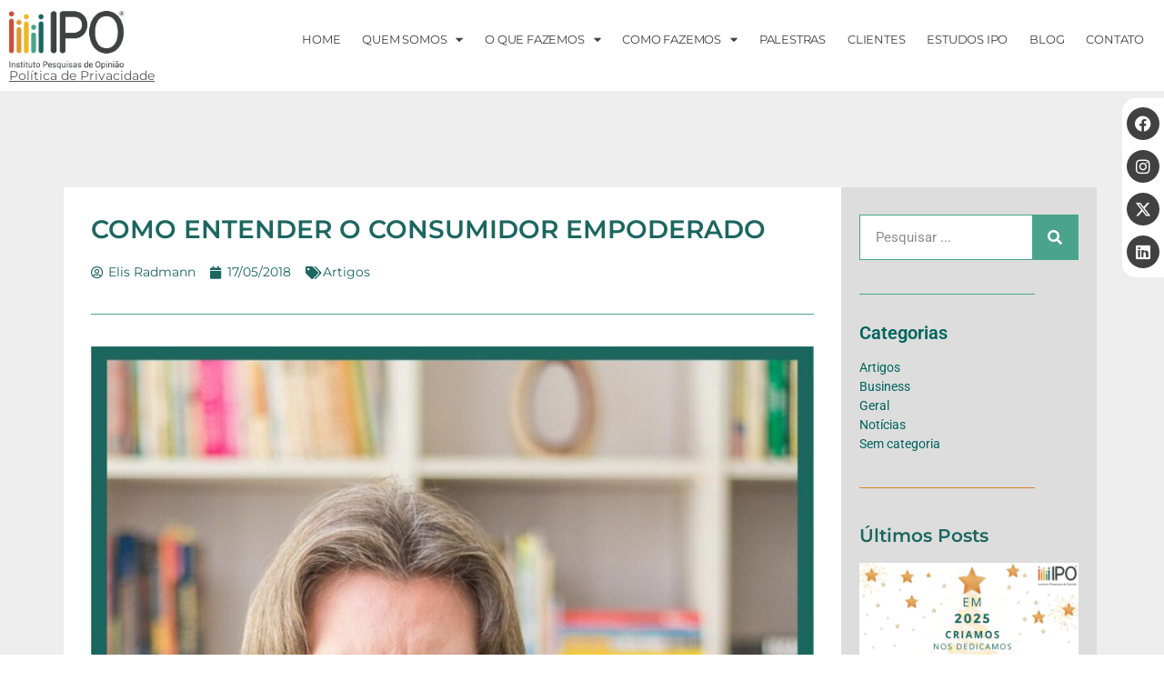

--- FILE ---
content_type: text/html; charset=UTF-8
request_url: https://ipo.inf.br/como-entender-o-consumidor-empoderado/
body_size: 30247
content:
<!doctype html>
<html lang="pt-BR">
<head>
	<meta charset="UTF-8">
		<meta name="viewport" content="width=device-width, initial-scale=1">
	<link rel="profile" href="https://gmpg.org/xfn/11">
	<style>
#wpadminbar #wp-admin-bar-wccp_free_top_button .ab-icon:before {
	content: "\f160";
	color: #02CA02;
	top: 3px;
}
#wpadminbar #wp-admin-bar-wccp_free_top_button .ab-icon {
	transform: rotate(45deg);
}
</style>
<meta name='robots' content='index, follow, max-image-preview:large, max-snippet:-1, max-video-preview:-1' />
<script id="cookie-law-info-gcm-var-js">
var _ckyGcm = {"status":true,"default_settings":[{"analytics":"granted","advertisement":"denied","functional":"denied","necessary":"granted","ad_user_data":"granted","ad_personalization":"denied","regions":"All"}],"wait_for_update":2000,"url_passthrough":false,"ads_data_redaction":false};
</script>
<script id="cookie-law-info-gcm-js" type="text/javascript" src="https://ipo.inf.br/wp-content/plugins/cookie-law-info/lite/frontend/js/gcm.min.js"></script>
<script data-minify="1" id="cookieyes" type="text/javascript" src="https://ipo.inf.br/wp-content/cache/min/1/client_data/051ecec42568a05b787f2069/script.js?ver=1761935204"></script><meta name="dlm-version" content="5.0.21">
	<!-- This site is optimized with the Yoast SEO plugin v25.3.1 - https://yoast.com/wordpress/plugins/seo/ -->
	<title>Como entender o consumidor empoderado | IPO - Instituto Pesquisas de Opinião</title><link rel="stylesheet" href="https://ipo.inf.br/wp-content/cache/fonts/1/google-fonts/css/8/5/8/9ed94ad423cfb10dd3365003c65d4.css" data-wpr-hosted-gf-parameters="family=Montserrat%3A100%2C100italic%2C200%2C200italic%2C300%2C300italic%2C400%2C400italic%2C500%2C500italic%2C600%2C600italic%2C700%2C700italic%2C800%2C800italic%2C900%2C900italic%7CRoboto%3A100%2C100italic%2C200%2C200italic%2C300%2C300italic%2C400%2C400italic%2C500%2C500italic%2C600%2C600italic%2C700%2C700italic%2C800%2C800italic%2C900%2C900italic&display=swap"/>
	<link rel="canonical" href="https://ipo.inf.br/como-entender-o-consumidor-empoderado/" />
	<meta property="og:locale" content="pt_BR" />
	<meta property="og:type" content="article" />
	<meta property="og:title" content="Como entender o consumidor empoderado | IPO - Instituto Pesquisas de Opinião" />
	<meta property="og:description" content="Cada vez é mais difícil entender e, principalmente, ter a fidelidade dos consumidores. É como se muitas empresas e marcas perdessem a sintonia, o conhecimento dos desejos e expectativas de seus consumidores. Há uma mudança em curso e esta mudança está associada ao empoderamento do consumidor: um consumidor com mais informação, com vários canais de [&hellip;]" />
	<meta property="og:url" content="https://ipo.inf.br/como-entender-o-consumidor-empoderado/" />
	<meta property="og:site_name" content="IPO - Instituto Pesquisas de Opinião" />
	<meta property="article:publisher" content="http://facebook.com/ipo.br" />
	<meta property="article:published_time" content="2018-05-17T17:13:12+00:00" />
	<meta property="og:image" content="https://ipo.inf.br/wp-content/uploads/2017/10/Elis-Radmann-2.jpg" />
	<meta property="og:image:width" content="1118" />
	<meta property="og:image:height" content="1280" />
	<meta property="og:image:type" content="image/jpeg" />
	<meta name="author" content="Elis Radmann" />
	<meta name="twitter:card" content="summary_large_image" />
	<meta name="twitter:creator" content="@institutoipo" />
	<meta name="twitter:site" content="@institutoipo" />
	<meta name="twitter:label1" content="Escrito por" />
	<meta name="twitter:data1" content="Elis Radmann" />
	<meta name="twitter:label2" content="Est. tempo de leitura" />
	<meta name="twitter:data2" content="3 minutos" />
	<script type="application/ld+json" class="yoast-schema-graph">{"@context":"https://schema.org","@graph":[{"@type":"Article","@id":"https://ipo.inf.br/como-entender-o-consumidor-empoderado/#article","isPartOf":{"@id":"https://ipo.inf.br/como-entender-o-consumidor-empoderado/"},"author":{"name":"Elis Radmann","@id":"https://ipo.inf.br/#/schema/person/dbcc3b07727e5497e32809b4d6539997"},"headline":"Como entender o consumidor empoderado","datePublished":"2018-05-17T17:13:12+00:00","mainEntityOfPage":{"@id":"https://ipo.inf.br/como-entender-o-consumidor-empoderado/"},"wordCount":673,"commentCount":0,"publisher":{"@id":"https://ipo.inf.br/#organization"},"image":{"@id":"https://ipo.inf.br/como-entender-o-consumidor-empoderado/#primaryimage"},"thumbnailUrl":"https://ipo.inf.br/wp-content/uploads/2017/10/Elis-Radmann-2.jpg","keywords":["Comportamento","Consumidor","Pesquisa"],"articleSection":["Artigos"],"inLanguage":"pt-BR","potentialAction":[{"@type":"CommentAction","name":"Comment","target":["https://ipo.inf.br/como-entender-o-consumidor-empoderado/#respond"]}]},{"@type":"WebPage","@id":"https://ipo.inf.br/como-entender-o-consumidor-empoderado/","url":"https://ipo.inf.br/como-entender-o-consumidor-empoderado/","name":"Como entender o consumidor empoderado | IPO - Instituto Pesquisas de Opinião","isPartOf":{"@id":"https://ipo.inf.br/#website"},"primaryImageOfPage":{"@id":"https://ipo.inf.br/como-entender-o-consumidor-empoderado/#primaryimage"},"image":{"@id":"https://ipo.inf.br/como-entender-o-consumidor-empoderado/#primaryimage"},"thumbnailUrl":"https://ipo.inf.br/wp-content/uploads/2017/10/Elis-Radmann-2.jpg","datePublished":"2018-05-17T17:13:12+00:00","breadcrumb":{"@id":"https://ipo.inf.br/como-entender-o-consumidor-empoderado/#breadcrumb"},"inLanguage":"pt-BR","potentialAction":[{"@type":"ReadAction","target":["https://ipo.inf.br/como-entender-o-consumidor-empoderado/"]}]},{"@type":"ImageObject","inLanguage":"pt-BR","@id":"https://ipo.inf.br/como-entender-o-consumidor-empoderado/#primaryimage","url":"https://ipo.inf.br/wp-content/uploads/2017/10/Elis-Radmann-2.jpg","contentUrl":"https://ipo.inf.br/wp-content/uploads/2017/10/Elis-Radmann-2.jpg","width":1118,"height":1280},{"@type":"BreadcrumbList","@id":"https://ipo.inf.br/como-entender-o-consumidor-empoderado/#breadcrumb","itemListElement":[{"@type":"ListItem","position":1,"name":"Início","item":"https://ipo.inf.br/"},{"@type":"ListItem","position":2,"name":"Blog","item":"https://ipo.inf.br/blog/"},{"@type":"ListItem","position":3,"name":"Como entender o consumidor empoderado"}]},{"@type":"WebSite","@id":"https://ipo.inf.br/#website","url":"https://ipo.inf.br/","name":"IPO - Instituto Pesquisas de Opinião","description":"","publisher":{"@id":"https://ipo.inf.br/#organization"},"potentialAction":[{"@type":"SearchAction","target":{"@type":"EntryPoint","urlTemplate":"https://ipo.inf.br/?s={search_term_string}"},"query-input":{"@type":"PropertyValueSpecification","valueRequired":true,"valueName":"search_term_string"}}],"inLanguage":"pt-BR"},{"@type":"Organization","@id":"https://ipo.inf.br/#organization","name":"IPO - Instituto Pesquisas de Opinião","url":"https://ipo.inf.br/","logo":{"@type":"ImageObject","inLanguage":"pt-BR","@id":"https://ipo.inf.br/#/schema/logo/image/","url":"https://ipo.inf.br/wp-content/uploads/2022/01/LOGOCOLOR.png","contentUrl":"https://ipo.inf.br/wp-content/uploads/2022/01/LOGOCOLOR.png","width":1435,"height":732,"caption":"IPO - Instituto Pesquisas de Opinião"},"image":{"@id":"https://ipo.inf.br/#/schema/logo/image/"},"sameAs":["http://facebook.com/ipo.br","https://x.com/institutoipo","https://www.instagram.com/ipo.pesquisa/","https://www.linkedin.com/company/ipo---instituto-pesquisas-de-opini-o?trk=top_nav_home"]},{"@type":"Person","@id":"https://ipo.inf.br/#/schema/person/dbcc3b07727e5497e32809b4d6539997","name":"Elis Radmann","image":{"@type":"ImageObject","inLanguage":"pt-BR","@id":"https://ipo.inf.br/#/schema/person/image/","url":"https://secure.gravatar.com/avatar/?s=96&d=mm&r=g","contentUrl":"https://secure.gravatar.com/avatar/?s=96&d=mm&r=g","caption":"Elis Radmann"},"url":"https://ipo.inf.br/author/elis-radmann/"}]}</script>
	<!-- / Yoast SEO plugin. -->



<link rel="alternate" type="application/rss+xml" title="Feed para IPO - Instituto Pesquisas de Opinião &raquo;" href="https://ipo.inf.br/feed/" />
<link rel="alternate" type="application/rss+xml" title="Feed de comentários para IPO - Instituto Pesquisas de Opinião &raquo;" href="https://ipo.inf.br/comments/feed/" />
<link rel="alternate" type="application/rss+xml" title="Feed de comentários para IPO - Instituto Pesquisas de Opinião &raquo; Como entender o consumidor empoderado" href="https://ipo.inf.br/como-entender-o-consumidor-empoderado/feed/" />
<link rel="alternate" title="oEmbed (JSON)" type="application/json+oembed" href="https://ipo.inf.br/wp-json/oembed/1.0/embed?url=https%3A%2F%2Fipo.inf.br%2Fcomo-entender-o-consumidor-empoderado%2F" />
<link rel="alternate" title="oEmbed (XML)" type="text/xml+oembed" href="https://ipo.inf.br/wp-json/oembed/1.0/embed?url=https%3A%2F%2Fipo.inf.br%2Fcomo-entender-o-consumidor-empoderado%2F&#038;format=xml" />
<style id='wp-img-auto-sizes-contain-inline-css' type='text/css'>
img:is([sizes=auto i],[sizes^="auto," i]){contain-intrinsic-size:3000px 1500px}
/*# sourceURL=wp-img-auto-sizes-contain-inline-css */
</style>
<style id='wp-emoji-styles-inline-css' type='text/css'>

	img.wp-smiley, img.emoji {
		display: inline !important;
		border: none !important;
		box-shadow: none !important;
		height: 1em !important;
		width: 1em !important;
		margin: 0 0.07em !important;
		vertical-align: -0.1em !important;
		background: none !important;
		padding: 0 !important;
	}
/*# sourceURL=wp-emoji-styles-inline-css */
</style>
<link rel='stylesheet' id='wp-block-library-css' href='https://ipo.inf.br/wp-includes/css/dist/block-library/style.min.css?ver=6549ebafb8b0ccb73ec6f8feca224cc4' type='text/css' media='all' />
<style id='global-styles-inline-css' type='text/css'>
:root{--wp--preset--aspect-ratio--square: 1;--wp--preset--aspect-ratio--4-3: 4/3;--wp--preset--aspect-ratio--3-4: 3/4;--wp--preset--aspect-ratio--3-2: 3/2;--wp--preset--aspect-ratio--2-3: 2/3;--wp--preset--aspect-ratio--16-9: 16/9;--wp--preset--aspect-ratio--9-16: 9/16;--wp--preset--color--black: #000000;--wp--preset--color--cyan-bluish-gray: #abb8c3;--wp--preset--color--white: #ffffff;--wp--preset--color--pale-pink: #f78da7;--wp--preset--color--vivid-red: #cf2e2e;--wp--preset--color--luminous-vivid-orange: #ff6900;--wp--preset--color--luminous-vivid-amber: #fcb900;--wp--preset--color--light-green-cyan: #7bdcb5;--wp--preset--color--vivid-green-cyan: #00d084;--wp--preset--color--pale-cyan-blue: #8ed1fc;--wp--preset--color--vivid-cyan-blue: #0693e3;--wp--preset--color--vivid-purple: #9b51e0;--wp--preset--gradient--vivid-cyan-blue-to-vivid-purple: linear-gradient(135deg,rgb(6,147,227) 0%,rgb(155,81,224) 100%);--wp--preset--gradient--light-green-cyan-to-vivid-green-cyan: linear-gradient(135deg,rgb(122,220,180) 0%,rgb(0,208,130) 100%);--wp--preset--gradient--luminous-vivid-amber-to-luminous-vivid-orange: linear-gradient(135deg,rgb(252,185,0) 0%,rgb(255,105,0) 100%);--wp--preset--gradient--luminous-vivid-orange-to-vivid-red: linear-gradient(135deg,rgb(255,105,0) 0%,rgb(207,46,46) 100%);--wp--preset--gradient--very-light-gray-to-cyan-bluish-gray: linear-gradient(135deg,rgb(238,238,238) 0%,rgb(169,184,195) 100%);--wp--preset--gradient--cool-to-warm-spectrum: linear-gradient(135deg,rgb(74,234,220) 0%,rgb(151,120,209) 20%,rgb(207,42,186) 40%,rgb(238,44,130) 60%,rgb(251,105,98) 80%,rgb(254,248,76) 100%);--wp--preset--gradient--blush-light-purple: linear-gradient(135deg,rgb(255,206,236) 0%,rgb(152,150,240) 100%);--wp--preset--gradient--blush-bordeaux: linear-gradient(135deg,rgb(254,205,165) 0%,rgb(254,45,45) 50%,rgb(107,0,62) 100%);--wp--preset--gradient--luminous-dusk: linear-gradient(135deg,rgb(255,203,112) 0%,rgb(199,81,192) 50%,rgb(65,88,208) 100%);--wp--preset--gradient--pale-ocean: linear-gradient(135deg,rgb(255,245,203) 0%,rgb(182,227,212) 50%,rgb(51,167,181) 100%);--wp--preset--gradient--electric-grass: linear-gradient(135deg,rgb(202,248,128) 0%,rgb(113,206,126) 100%);--wp--preset--gradient--midnight: linear-gradient(135deg,rgb(2,3,129) 0%,rgb(40,116,252) 100%);--wp--preset--font-size--small: 13px;--wp--preset--font-size--medium: 20px;--wp--preset--font-size--large: 36px;--wp--preset--font-size--x-large: 42px;--wp--preset--spacing--20: 0.44rem;--wp--preset--spacing--30: 0.67rem;--wp--preset--spacing--40: 1rem;--wp--preset--spacing--50: 1.5rem;--wp--preset--spacing--60: 2.25rem;--wp--preset--spacing--70: 3.38rem;--wp--preset--spacing--80: 5.06rem;--wp--preset--shadow--natural: 6px 6px 9px rgba(0, 0, 0, 0.2);--wp--preset--shadow--deep: 12px 12px 50px rgba(0, 0, 0, 0.4);--wp--preset--shadow--sharp: 6px 6px 0px rgba(0, 0, 0, 0.2);--wp--preset--shadow--outlined: 6px 6px 0px -3px rgb(255, 255, 255), 6px 6px rgb(0, 0, 0);--wp--preset--shadow--crisp: 6px 6px 0px rgb(0, 0, 0);}:where(.is-layout-flex){gap: 0.5em;}:where(.is-layout-grid){gap: 0.5em;}body .is-layout-flex{display: flex;}.is-layout-flex{flex-wrap: wrap;align-items: center;}.is-layout-flex > :is(*, div){margin: 0;}body .is-layout-grid{display: grid;}.is-layout-grid > :is(*, div){margin: 0;}:where(.wp-block-columns.is-layout-flex){gap: 2em;}:where(.wp-block-columns.is-layout-grid){gap: 2em;}:where(.wp-block-post-template.is-layout-flex){gap: 1.25em;}:where(.wp-block-post-template.is-layout-grid){gap: 1.25em;}.has-black-color{color: var(--wp--preset--color--black) !important;}.has-cyan-bluish-gray-color{color: var(--wp--preset--color--cyan-bluish-gray) !important;}.has-white-color{color: var(--wp--preset--color--white) !important;}.has-pale-pink-color{color: var(--wp--preset--color--pale-pink) !important;}.has-vivid-red-color{color: var(--wp--preset--color--vivid-red) !important;}.has-luminous-vivid-orange-color{color: var(--wp--preset--color--luminous-vivid-orange) !important;}.has-luminous-vivid-amber-color{color: var(--wp--preset--color--luminous-vivid-amber) !important;}.has-light-green-cyan-color{color: var(--wp--preset--color--light-green-cyan) !important;}.has-vivid-green-cyan-color{color: var(--wp--preset--color--vivid-green-cyan) !important;}.has-pale-cyan-blue-color{color: var(--wp--preset--color--pale-cyan-blue) !important;}.has-vivid-cyan-blue-color{color: var(--wp--preset--color--vivid-cyan-blue) !important;}.has-vivid-purple-color{color: var(--wp--preset--color--vivid-purple) !important;}.has-black-background-color{background-color: var(--wp--preset--color--black) !important;}.has-cyan-bluish-gray-background-color{background-color: var(--wp--preset--color--cyan-bluish-gray) !important;}.has-white-background-color{background-color: var(--wp--preset--color--white) !important;}.has-pale-pink-background-color{background-color: var(--wp--preset--color--pale-pink) !important;}.has-vivid-red-background-color{background-color: var(--wp--preset--color--vivid-red) !important;}.has-luminous-vivid-orange-background-color{background-color: var(--wp--preset--color--luminous-vivid-orange) !important;}.has-luminous-vivid-amber-background-color{background-color: var(--wp--preset--color--luminous-vivid-amber) !important;}.has-light-green-cyan-background-color{background-color: var(--wp--preset--color--light-green-cyan) !important;}.has-vivid-green-cyan-background-color{background-color: var(--wp--preset--color--vivid-green-cyan) !important;}.has-pale-cyan-blue-background-color{background-color: var(--wp--preset--color--pale-cyan-blue) !important;}.has-vivid-cyan-blue-background-color{background-color: var(--wp--preset--color--vivid-cyan-blue) !important;}.has-vivid-purple-background-color{background-color: var(--wp--preset--color--vivid-purple) !important;}.has-black-border-color{border-color: var(--wp--preset--color--black) !important;}.has-cyan-bluish-gray-border-color{border-color: var(--wp--preset--color--cyan-bluish-gray) !important;}.has-white-border-color{border-color: var(--wp--preset--color--white) !important;}.has-pale-pink-border-color{border-color: var(--wp--preset--color--pale-pink) !important;}.has-vivid-red-border-color{border-color: var(--wp--preset--color--vivid-red) !important;}.has-luminous-vivid-orange-border-color{border-color: var(--wp--preset--color--luminous-vivid-orange) !important;}.has-luminous-vivid-amber-border-color{border-color: var(--wp--preset--color--luminous-vivid-amber) !important;}.has-light-green-cyan-border-color{border-color: var(--wp--preset--color--light-green-cyan) !important;}.has-vivid-green-cyan-border-color{border-color: var(--wp--preset--color--vivid-green-cyan) !important;}.has-pale-cyan-blue-border-color{border-color: var(--wp--preset--color--pale-cyan-blue) !important;}.has-vivid-cyan-blue-border-color{border-color: var(--wp--preset--color--vivid-cyan-blue) !important;}.has-vivid-purple-border-color{border-color: var(--wp--preset--color--vivid-purple) !important;}.has-vivid-cyan-blue-to-vivid-purple-gradient-background{background: var(--wp--preset--gradient--vivid-cyan-blue-to-vivid-purple) !important;}.has-light-green-cyan-to-vivid-green-cyan-gradient-background{background: var(--wp--preset--gradient--light-green-cyan-to-vivid-green-cyan) !important;}.has-luminous-vivid-amber-to-luminous-vivid-orange-gradient-background{background: var(--wp--preset--gradient--luminous-vivid-amber-to-luminous-vivid-orange) !important;}.has-luminous-vivid-orange-to-vivid-red-gradient-background{background: var(--wp--preset--gradient--luminous-vivid-orange-to-vivid-red) !important;}.has-very-light-gray-to-cyan-bluish-gray-gradient-background{background: var(--wp--preset--gradient--very-light-gray-to-cyan-bluish-gray) !important;}.has-cool-to-warm-spectrum-gradient-background{background: var(--wp--preset--gradient--cool-to-warm-spectrum) !important;}.has-blush-light-purple-gradient-background{background: var(--wp--preset--gradient--blush-light-purple) !important;}.has-blush-bordeaux-gradient-background{background: var(--wp--preset--gradient--blush-bordeaux) !important;}.has-luminous-dusk-gradient-background{background: var(--wp--preset--gradient--luminous-dusk) !important;}.has-pale-ocean-gradient-background{background: var(--wp--preset--gradient--pale-ocean) !important;}.has-electric-grass-gradient-background{background: var(--wp--preset--gradient--electric-grass) !important;}.has-midnight-gradient-background{background: var(--wp--preset--gradient--midnight) !important;}.has-small-font-size{font-size: var(--wp--preset--font-size--small) !important;}.has-medium-font-size{font-size: var(--wp--preset--font-size--medium) !important;}.has-large-font-size{font-size: var(--wp--preset--font-size--large) !important;}.has-x-large-font-size{font-size: var(--wp--preset--font-size--x-large) !important;}
/*# sourceURL=global-styles-inline-css */
</style>

<style id='classic-theme-styles-inline-css' type='text/css'>
/*! This file is auto-generated */
.wp-block-button__link{color:#fff;background-color:#32373c;border-radius:9999px;box-shadow:none;text-decoration:none;padding:calc(.667em + 2px) calc(1.333em + 2px);font-size:1.125em}.wp-block-file__button{background:#32373c;color:#fff;text-decoration:none}
/*# sourceURL=/wp-includes/css/classic-themes.min.css */
</style>
<link rel='stylesheet' id='hello-elementor-css' href='https://ipo.inf.br/wp-content/themes/hello-elementor/style.min.css?ver=2.5.0' type='text/css' media='all' />
<link rel='stylesheet' id='hello-elementor-theme-style-css' href='https://ipo.inf.br/wp-content/themes/hello-elementor/theme.min.css?ver=2.5.0' type='text/css' media='all' />
<link rel='stylesheet' id='elementor-frontend-css' href='https://ipo.inf.br/wp-content/plugins/elementor/assets/css/frontend.min.css?ver=3.27.0' type='text/css' media='all' />
<link rel='stylesheet' id='elementor-post-6-css' href='https://ipo.inf.br/wp-content/uploads/elementor/css/post-6.css?ver=1756417548' type='text/css' media='all' />
<link rel='stylesheet' id='widget-image-css' href='https://ipo.inf.br/wp-content/plugins/elementor/assets/css/widget-image.min.css?ver=3.27.0' type='text/css' media='all' />
<link rel='stylesheet' id='widget-nav-menu-css' href='https://ipo.inf.br/wp-content/plugins/elementor-pro/assets/css/widget-nav-menu.min.css?ver=3.27.0' type='text/css' media='all' />
<link rel='stylesheet' id='widget-heading-css' href='https://ipo.inf.br/wp-content/plugins/elementor/assets/css/widget-heading.min.css?ver=3.27.0' type='text/css' media='all' />
<link rel='stylesheet' id='e-sticky-css' href='https://ipo.inf.br/wp-content/plugins/elementor-pro/assets/css/modules/sticky.min.css?ver=3.27.0' type='text/css' media='all' />
<link rel='stylesheet' id='widget-spacer-css' href='https://ipo.inf.br/wp-content/plugins/elementor/assets/css/widget-spacer.min.css?ver=3.27.0' type='text/css' media='all' />
<link rel='stylesheet' id='widget-text-editor-css' href='https://ipo.inf.br/wp-content/plugins/elementor/assets/css/widget-text-editor.min.css?ver=3.27.0' type='text/css' media='all' />
<link rel='stylesheet' id='widget-social-icons-css' href='https://ipo.inf.br/wp-content/plugins/elementor/assets/css/widget-social-icons.min.css?ver=3.27.0' type='text/css' media='all' />
<link rel='stylesheet' id='e-apple-webkit-css' href='https://ipo.inf.br/wp-content/plugins/elementor/assets/css/conditionals/apple-webkit.min.css?ver=3.27.0' type='text/css' media='all' />
<link rel='stylesheet' id='e-animation-slideInLeft-css' href='https://ipo.inf.br/wp-content/plugins/elementor/assets/lib/animations/styles/slideInLeft.min.css?ver=3.27.0' type='text/css' media='all' />
<link rel='stylesheet' id='widget-post-info-css' href='https://ipo.inf.br/wp-content/plugins/elementor-pro/assets/css/widget-post-info.min.css?ver=3.27.0' type='text/css' media='all' />
<link rel='stylesheet' id='widget-icon-list-css' href='https://ipo.inf.br/wp-content/plugins/elementor/assets/css/widget-icon-list.min.css?ver=3.27.0' type='text/css' media='all' />
<link rel='stylesheet' id='elementor-icons-shared-0-css' href='https://ipo.inf.br/wp-content/plugins/elementor/assets/lib/font-awesome/css/fontawesome.min.css?ver=5.15.3' type='text/css' media='all' />
<link data-minify="1" rel='stylesheet' id='elementor-icons-fa-regular-css' href='https://ipo.inf.br/wp-content/cache/min/1/wp-content/plugins/elementor/assets/lib/font-awesome/css/regular.min.css?ver=1761935203' type='text/css' media='all' />
<link data-minify="1" rel='stylesheet' id='elementor-icons-fa-solid-css' href='https://ipo.inf.br/wp-content/cache/min/1/wp-content/plugins/elementor/assets/lib/font-awesome/css/solid.min.css?ver=1761935203' type='text/css' media='all' />
<link rel='stylesheet' id='widget-divider-css' href='https://ipo.inf.br/wp-content/plugins/elementor/assets/css/widget-divider.min.css?ver=3.27.0' type='text/css' media='all' />
<link rel='stylesheet' id='widget-search-form-css' href='https://ipo.inf.br/wp-content/plugins/elementor-pro/assets/css/widget-search-form.min.css?ver=3.27.0' type='text/css' media='all' />
<link data-minify="1" rel='stylesheet' id='swiper-css' href='https://ipo.inf.br/wp-content/cache/min/1/wp-content/plugins/elementor/assets/lib/swiper/v8/css/swiper.min.css?ver=1761935203' type='text/css' media='all' />
<link rel='stylesheet' id='e-swiper-css' href='https://ipo.inf.br/wp-content/plugins/elementor/assets/css/conditionals/e-swiper.min.css?ver=3.27.0' type='text/css' media='all' />
<link rel='stylesheet' id='widget-posts-css' href='https://ipo.inf.br/wp-content/plugins/elementor-pro/assets/css/widget-posts.min.css?ver=3.27.0' type='text/css' media='all' />
<link data-minify="1" rel='stylesheet' id='elementor-icons-css' href='https://ipo.inf.br/wp-content/cache/min/1/wp-content/plugins/elementor/assets/lib/eicons/css/elementor-icons.min.css?ver=1761935203' type='text/css' media='all' />
<link rel='stylesheet' id='elementor-post-35-css' href='https://ipo.inf.br/wp-content/uploads/elementor/css/post-35.css?ver=1756417549' type='text/css' media='all' />
<link rel='stylesheet' id='elementor-post-46-css' href='https://ipo.inf.br/wp-content/uploads/elementor/css/post-46.css?ver=1756417549' type='text/css' media='all' />
<link rel='stylesheet' id='elementor-post-299-css' href='https://ipo.inf.br/wp-content/cache/background-css/ipo.inf.br/wp-content/uploads/elementor/css/post-299.css?ver=1756417579&wpr_t=1766697046' type='text/css' media='all' />
<style id='akismet-widget-style-inline-css' type='text/css'>

			.a-stats {
				--akismet-color-mid-green: #357b49;
				--akismet-color-white: #fff;
				--akismet-color-light-grey: #f6f7f7;

				max-width: 350px;
				width: auto;
			}

			.a-stats * {
				all: unset;
				box-sizing: border-box;
			}

			.a-stats strong {
				font-weight: 600;
			}

			.a-stats a.a-stats__link,
			.a-stats a.a-stats__link:visited,
			.a-stats a.a-stats__link:active {
				background: var(--akismet-color-mid-green);
				border: none;
				box-shadow: none;
				border-radius: 8px;
				color: var(--akismet-color-white);
				cursor: pointer;
				display: block;
				font-family: -apple-system, BlinkMacSystemFont, 'Segoe UI', 'Roboto', 'Oxygen-Sans', 'Ubuntu', 'Cantarell', 'Helvetica Neue', sans-serif;
				font-weight: 500;
				padding: 12px;
				text-align: center;
				text-decoration: none;
				transition: all 0.2s ease;
			}

			/* Extra specificity to deal with TwentyTwentyOne focus style */
			.widget .a-stats a.a-stats__link:focus {
				background: var(--akismet-color-mid-green);
				color: var(--akismet-color-white);
				text-decoration: none;
			}

			.a-stats a.a-stats__link:hover {
				filter: brightness(110%);
				box-shadow: 0 4px 12px rgba(0, 0, 0, 0.06), 0 0 2px rgba(0, 0, 0, 0.16);
			}

			.a-stats .count {
				color: var(--akismet-color-white);
				display: block;
				font-size: 1.5em;
				line-height: 1.4;
				padding: 0 13px;
				white-space: nowrap;
			}
		
/*# sourceURL=akismet-widget-style-inline-css */
</style>
<style id='rocket-lazyload-inline-css' type='text/css'>
.rll-youtube-player{position:relative;padding-bottom:56.23%;height:0;overflow:hidden;max-width:100%;}.rll-youtube-player:focus-within{outline: 2px solid currentColor;outline-offset: 5px;}.rll-youtube-player iframe{position:absolute;top:0;left:0;width:100%;height:100%;z-index:100;background:0 0}.rll-youtube-player img{bottom:0;display:block;left:0;margin:auto;max-width:100%;width:100%;position:absolute;right:0;top:0;border:none;height:auto;-webkit-transition:.4s all;-moz-transition:.4s all;transition:.4s all}.rll-youtube-player img:hover{-webkit-filter:brightness(75%)}.rll-youtube-player .play{height:100%;width:100%;left:0;top:0;position:absolute;background:var(--wpr-bg-b7d2fbb5-dc2a-4032-afa4-9922e61555d1) no-repeat center;background-color: transparent !important;cursor:pointer;border:none;}
/*# sourceURL=rocket-lazyload-inline-css */
</style>

<link data-minify="1" rel='stylesheet' id='elementor-icons-fa-brands-css' href='https://ipo.inf.br/wp-content/cache/min/1/wp-content/plugins/elementor/assets/lib/font-awesome/css/brands.min.css?ver=1761935203' type='text/css' media='all' />
<link rel="preconnect" href="https://fonts.gstatic.com/" crossorigin><script type="text/javascript" src="https://ipo.inf.br/wp-includes/js/jquery/jquery.min.js?ver=3.7.1" id="jquery-core-js"></script>
<script type="text/javascript" src="https://ipo.inf.br/wp-includes/js/jquery/jquery-migrate.min.js?ver=3.4.1" id="jquery-migrate-js"></script>
<link rel="https://api.w.org/" href="https://ipo.inf.br/wp-json/" /><link rel="alternate" title="JSON" type="application/json" href="https://ipo.inf.br/wp-json/wp/v2/posts/17006" /><script id="wpcp_disable_selection" type="text/javascript">
var image_save_msg='You are not allowed to save images!';
	var no_menu_msg='Context Menu disabled!';
	var smessage = "Olá Leitor. Nosso material está protegido pela legislação brasileira sobre direitos autorais.";

function disableEnterKey(e)
{
	var elemtype = e.target.tagName;
	
	elemtype = elemtype.toUpperCase();
	
	if (elemtype == "TEXT" || elemtype == "TEXTAREA" || elemtype == "INPUT" || elemtype == "PASSWORD" || elemtype == "SELECT" || elemtype == "OPTION" || elemtype == "EMBED")
	{
		elemtype = 'TEXT';
	}
	
	if (e.ctrlKey){
     var key;
     if(window.event)
          key = window.event.keyCode;     //IE
     else
          key = e.which;     //firefox (97)
    //if (key != 17) alert(key);
     if (elemtype!= 'TEXT' && (key == 97 || key == 65 || key == 67 || key == 99 || key == 88 || key == 120 || key == 26 || key == 85  || key == 86 || key == 83 || key == 43 || key == 73))
     {
		if(wccp_free_iscontenteditable(e)) return true;
		show_wpcp_message('You are not allowed to copy content or view source');
		return false;
     }else
     	return true;
     }
}


/*For contenteditable tags*/
function wccp_free_iscontenteditable(e)
{
	var e = e || window.event; // also there is no e.target property in IE. instead IE uses window.event.srcElement
  	
	var target = e.target || e.srcElement;

	var elemtype = e.target.nodeName;
	
	elemtype = elemtype.toUpperCase();
	
	var iscontenteditable = "false";
		
	if(typeof target.getAttribute!="undefined" ) iscontenteditable = target.getAttribute("contenteditable"); // Return true or false as string
	
	var iscontenteditable2 = false;
	
	if(typeof target.isContentEditable!="undefined" ) iscontenteditable2 = target.isContentEditable; // Return true or false as boolean

	if(target.parentElement.isContentEditable) iscontenteditable2 = true;
	
	if (iscontenteditable == "true" || iscontenteditable2 == true)
	{
		if(typeof target.style!="undefined" ) target.style.cursor = "text";
		
		return true;
	}
}

////////////////////////////////////
function disable_copy(e)
{	
	var e = e || window.event; // also there is no e.target property in IE. instead IE uses window.event.srcElement
	
	var elemtype = e.target.tagName;
	
	elemtype = elemtype.toUpperCase();
	
	if (elemtype == "TEXT" || elemtype == "TEXTAREA" || elemtype == "INPUT" || elemtype == "PASSWORD" || elemtype == "SELECT" || elemtype == "OPTION" || elemtype == "EMBED")
	{
		elemtype = 'TEXT';
	}
	
	if(wccp_free_iscontenteditable(e)) return true;
	
	var isSafari = /Safari/.test(navigator.userAgent) && /Apple Computer/.test(navigator.vendor);
	
	var checker_IMG = '';
	if (elemtype == "IMG" && checker_IMG == 'checked' && e.detail >= 2) {show_wpcp_message(alertMsg_IMG);return false;}
	if (elemtype != "TEXT")
	{
		if (smessage !== "" && e.detail == 2)
			show_wpcp_message(smessage);
		
		if (isSafari)
			return true;
		else
			return false;
	}	
}

//////////////////////////////////////////
function disable_copy_ie()
{
	var e = e || window.event;
	var elemtype = window.event.srcElement.nodeName;
	elemtype = elemtype.toUpperCase();
	if(wccp_free_iscontenteditable(e)) return true;
	if (elemtype == "IMG") {show_wpcp_message(alertMsg_IMG);return false;}
	if (elemtype != "TEXT" && elemtype != "TEXTAREA" && elemtype != "INPUT" && elemtype != "PASSWORD" && elemtype != "SELECT" && elemtype != "OPTION" && elemtype != "EMBED")
	{
		return false;
	}
}	
function reEnable()
{
	return true;
}
document.onkeydown = disableEnterKey;
document.onselectstart = disable_copy_ie;
if(navigator.userAgent.indexOf('MSIE')==-1)
{
	document.onmousedown = disable_copy;
	document.onclick = reEnable;
}
function disableSelection(target)
{
    //For IE This code will work
    if (typeof target.onselectstart!="undefined")
    target.onselectstart = disable_copy_ie;
    
    //For Firefox This code will work
    else if (typeof target.style.MozUserSelect!="undefined")
    {target.style.MozUserSelect="none";}
    
    //All other  (ie: Opera) This code will work
    else
    target.onmousedown=function(){return false}
    target.style.cursor = "default";
}
//Calling the JS function directly just after body load
window.onload = function(){disableSelection(document.body);};

//////////////////special for safari Start////////////////
var onlongtouch;
var timer;
var touchduration = 1000; //length of time we want the user to touch before we do something

var elemtype = "";
function touchstart(e) {
	var e = e || window.event;
  // also there is no e.target property in IE.
  // instead IE uses window.event.srcElement
  	var target = e.target || e.srcElement;
	
	elemtype = window.event.srcElement.nodeName;
	
	elemtype = elemtype.toUpperCase();
	
	if(!wccp_pro_is_passive()) e.preventDefault();
	if (!timer) {
		timer = setTimeout(onlongtouch, touchduration);
	}
}

function touchend() {
    //stops short touches from firing the event
    if (timer) {
        clearTimeout(timer);
        timer = null;
    }
	onlongtouch();
}

onlongtouch = function(e) { //this will clear the current selection if anything selected
	
	if (elemtype != "TEXT" && elemtype != "TEXTAREA" && elemtype != "INPUT" && elemtype != "PASSWORD" && elemtype != "SELECT" && elemtype != "EMBED" && elemtype != "OPTION")	
	{
		if (window.getSelection) {
			if (window.getSelection().empty) {  // Chrome
			window.getSelection().empty();
			} else if (window.getSelection().removeAllRanges) {  // Firefox
			window.getSelection().removeAllRanges();
			}
		} else if (document.selection) {  // IE?
			document.selection.empty();
		}
		return false;
	}
};

document.addEventListener("DOMContentLoaded", function(event) { 
    window.addEventListener("touchstart", touchstart, false);
    window.addEventListener("touchend", touchend, false);
});

function wccp_pro_is_passive() {

  var cold = false,
  hike = function() {};

  try {
	  const object1 = {};
  var aid = Object.defineProperty(object1, 'passive', {
  get() {cold = true}
  });
  window.addEventListener('test', hike, aid);
  window.removeEventListener('test', hike, aid);
  } catch (e) {}

  return cold;
}
/*special for safari End*/
</script>
<script id="wpcp_disable_Right_Click" type="text/javascript">
document.ondragstart = function() { return false;}
	function nocontext(e) {
	   return false;
	}
	document.oncontextmenu = nocontext;
</script>
<meta name="generator" content="Elementor 3.27.0; features: additional_custom_breakpoints; settings: css_print_method-external, google_font-enabled, font_display-auto">
<!-- Google Tag Manager -->
<script>(function(w,d,s,l,i){w[l]=w[l]||[];w[l].push({'gtm.start':
new Date().getTime(),event:'gtm.js'});var f=d.getElementsByTagName(s)[0],
j=d.createElement(s),dl=l!='dataLayer'?'&l='+l:'';j.async=true;j.src=
'https://www.googletagmanager.com/gtm.js?id='+i+dl;f.parentNode.insertBefore(j,f);
})(window,document,'script','dataLayer','GTM-5FR4L94J');</script>
<!-- End Google Tag Manager -->
<script>(function(a,b,c,d){try{var e=b.head||b.getElementsByTagName("head")[0];var f=b.createElement("script");f.setAttribute("src",c);f.setAttribute("charset","UTF-8");f.defer=true;a.neuroleadId=d;e.appendChild(f)}catch(g){}})(window,document,"https://cdn.leadster.com.br/neurolead/neurolead.min.js","4Jv2QcXpR6ymtEVYtXsdeJlBd")</script>
			<style>
				.e-con.e-parent:nth-of-type(n+4):not(.e-lazyloaded):not(.e-no-lazyload),
				.e-con.e-parent:nth-of-type(n+4):not(.e-lazyloaded):not(.e-no-lazyload) * {
					background-image: none !important;
				}
				@media screen and (max-height: 1024px) {
					.e-con.e-parent:nth-of-type(n+3):not(.e-lazyloaded):not(.e-no-lazyload),
					.e-con.e-parent:nth-of-type(n+3):not(.e-lazyloaded):not(.e-no-lazyload) * {
						background-image: none !important;
					}
				}
				@media screen and (max-height: 640px) {
					.e-con.e-parent:nth-of-type(n+2):not(.e-lazyloaded):not(.e-no-lazyload),
					.e-con.e-parent:nth-of-type(n+2):not(.e-lazyloaded):not(.e-no-lazyload) * {
						background-image: none !important;
					}
				}
			</style>
			<link rel="icon" href="https://ipo.inf.br/wp-content/uploads/2023/08/cropped-avatar-32x32.png" sizes="32x32" />
<link rel="icon" href="https://ipo.inf.br/wp-content/uploads/2023/08/cropped-avatar-192x192.png" sizes="192x192" />
<link rel="apple-touch-icon" href="https://ipo.inf.br/wp-content/uploads/2023/08/cropped-avatar-180x180.png" />
<meta name="msapplication-TileImage" content="https://ipo.inf.br/wp-content/uploads/2023/08/cropped-avatar-270x270.png" />
<noscript><style id="rocket-lazyload-nojs-css">.rll-youtube-player, [data-lazy-src]{display:none !important;}</style></noscript><style id="wpr-lazyload-bg-container"></style><style id="wpr-lazyload-bg-exclusion"></style>
<noscript>
<style id="wpr-lazyload-bg-nostyle">.elementor-299 .elementor-element.elementor-element-f6d3c4a > .elementor-background-overlay{--wpr-bg-ee55ce2e-9601-47c3-bf4a-3e9be4ce45ee: url('https://ipo.inf.br/wp-content/uploads/2022/01/Group-42-1.png');}.rll-youtube-player .play{--wpr-bg-b7d2fbb5-dc2a-4032-afa4-9922e61555d1: url('https://ipo.inf.br/wp-content/plugins/wp-rocket/assets/img/youtube.png');}.warning-wpcp{--wpr-bg-0c65e5fd-97e0-4961-972c-a74532ffe4eb: url('https://ipo.inf.br/wp-content/plugins/wp-content-copy-protector/images/warning.png');}</style>
</noscript>
<script type="application/javascript">const rocket_pairs = [{"selector":".elementor-299 .elementor-element.elementor-element-f6d3c4a > .elementor-background-overlay","style":".elementor-299 .elementor-element.elementor-element-f6d3c4a > .elementor-background-overlay{--wpr-bg-ee55ce2e-9601-47c3-bf4a-3e9be4ce45ee: url('https:\/\/ipo.inf.br\/wp-content\/uploads\/2022\/01\/Group-42-1.png');}","hash":"ee55ce2e-9601-47c3-bf4a-3e9be4ce45ee","url":"https:\/\/ipo.inf.br\/wp-content\/uploads\/2022\/01\/Group-42-1.png"},{"selector":".rll-youtube-player .play","style":".rll-youtube-player .play{--wpr-bg-b7d2fbb5-dc2a-4032-afa4-9922e61555d1: url('https:\/\/ipo.inf.br\/wp-content\/plugins\/wp-rocket\/assets\/img\/youtube.png');}","hash":"b7d2fbb5-dc2a-4032-afa4-9922e61555d1","url":"https:\/\/ipo.inf.br\/wp-content\/plugins\/wp-rocket\/assets\/img\/youtube.png"},{"selector":".warning-wpcp","style":".warning-wpcp{--wpr-bg-0c65e5fd-97e0-4961-972c-a74532ffe4eb: url('https:\/\/ipo.inf.br\/wp-content\/plugins\/wp-content-copy-protector\/images\/warning.png');}","hash":"0c65e5fd-97e0-4961-972c-a74532ffe4eb","url":"https:\/\/ipo.inf.br\/wp-content\/plugins\/wp-content-copy-protector\/images\/warning.png"}]; const rocket_excluded_pairs = [];</script><meta name="generator" content="WP Rocket 3.18" data-wpr-features="wpr_lazyload_css_bg_img wpr_minify_js wpr_lazyload_images wpr_lazyload_iframes wpr_minify_css wpr_desktop wpr_preload_links" /></head>
<body data-rsssl=1 class="wp-singular post-template-default single single-post postid-17006 single-format-standard wp-custom-logo wp-theme-hello-elementor none elementor-default elementor-kit-6 elementor-page-299">

<!-- Google Tag Manager (noscript) -->
<noscript><iframe src="https://www.googletagmanager.com/ns.html?id=GTM-5FR4L94J"
height="0" width="0" style="display:none;visibility:hidden"></iframe></noscript>
<!-- End Google Tag Manager (noscript) -->
		<div data-rocket-location-hash="b931183acab357dbcf41a193806c8405" data-elementor-type="header" data-elementor-id="35" class="elementor elementor-35 elementor-location-header" data-elementor-post-type="elementor_library">
					<section data-rocket-location-hash="6e4b85bd8df9f1b2daaf02dfa0f9f6ba" class="elementor-section elementor-top-section elementor-element elementor-element-9ff1dbc elementor-section-boxed elementor-section-height-default elementor-section-height-default" data-id="9ff1dbc" data-element_type="section" data-settings="{&quot;background_background&quot;:&quot;classic&quot;,&quot;sticky&quot;:&quot;top&quot;,&quot;sticky_on&quot;:[&quot;desktop&quot;,&quot;tablet&quot;,&quot;mobile&quot;],&quot;sticky_offset&quot;:0,&quot;sticky_effects_offset&quot;:0,&quot;sticky_anchor_link_offset&quot;:0}">
						<div data-rocket-location-hash="82f6c6a00e9a86a2eaa3cc6e8d136714" class="elementor-container elementor-column-gap-default">
					<div class="elementor-column elementor-col-100 elementor-top-column elementor-element elementor-element-4556881" data-id="4556881" data-element_type="column">
			<div class="elementor-widget-wrap elementor-element-populated">
						<div class="elementor-element elementor-element-a421548 elementor-widget__width-auto elementor-widget elementor-widget-theme-site-logo elementor-widget-image" data-id="a421548" data-element_type="widget" data-widget_type="theme-site-logo.default">
				<div class="elementor-widget-container">
											<a href="https://ipo.inf.br" alt="Acessar a página inicial">
			<img width="1435" height="732" src="data:image/svg+xml,%3Csvg%20xmlns='http://www.w3.org/2000/svg'%20viewBox='0%200%201435%20732'%3E%3C/svg%3E" class="attachment-full size-full wp-image-19381" alt="IPO - Instituto Pesquisas de Opinião" data-lazy-srcset="https://ipo.inf.br/wp-content/uploads/2022/01/LOGOCOLOR.png 1435w, https://ipo.inf.br/wp-content/uploads/2022/01/LOGOCOLOR-300x153.png 300w, https://ipo.inf.br/wp-content/uploads/2022/01/LOGOCOLOR-1024x522.png 1024w, https://ipo.inf.br/wp-content/uploads/2022/01/LOGOCOLOR-768x392.png 768w" data-lazy-sizes="(max-width: 1435px) 100vw, 1435px" data-lazy-src="https://ipo.inf.br/wp-content/uploads/2022/01/LOGOCOLOR.png" /><noscript><img width="1435" height="732" src="https://ipo.inf.br/wp-content/uploads/2022/01/LOGOCOLOR.png" class="attachment-full size-full wp-image-19381" alt="IPO - Instituto Pesquisas de Opinião" srcset="https://ipo.inf.br/wp-content/uploads/2022/01/LOGOCOLOR.png 1435w, https://ipo.inf.br/wp-content/uploads/2022/01/LOGOCOLOR-300x153.png 300w, https://ipo.inf.br/wp-content/uploads/2022/01/LOGOCOLOR-1024x522.png 1024w, https://ipo.inf.br/wp-content/uploads/2022/01/LOGOCOLOR-768x392.png 768w" sizes="(max-width: 1435px) 100vw, 1435px" /></noscript>				</a>
											</div>
				</div>
				<div class="elementor-element elementor-element-e89bb31 elementor-nav-menu--stretch elementor-widget__width-auto elementor-nav-menu--dropdown-tablet elementor-nav-menu__text-align-aside elementor-nav-menu--toggle elementor-nav-menu--burger elementor-widget elementor-widget-nav-menu" data-id="e89bb31" data-element_type="widget" data-settings="{&quot;full_width&quot;:&quot;stretch&quot;,&quot;layout&quot;:&quot;horizontal&quot;,&quot;submenu_icon&quot;:{&quot;value&quot;:&quot;&lt;i class=\&quot;fas fa-caret-down\&quot;&gt;&lt;\/i&gt;&quot;,&quot;library&quot;:&quot;fa-solid&quot;},&quot;toggle&quot;:&quot;burger&quot;}" data-widget_type="nav-menu.default">
				<div class="elementor-widget-container">
								<nav aria-label="Menu" class="elementor-nav-menu--main elementor-nav-menu__container elementor-nav-menu--layout-horizontal e--pointer-underline e--animation-fade">
				<ul id="menu-1-e89bb31" class="elementor-nav-menu"><li class="menu-item menu-item-type-post_type menu-item-object-page menu-item-home menu-item-20745"><a href="https://ipo.inf.br/" class="elementor-item">HOME</a></li>
<li class="menu-item menu-item-type-post_type menu-item-object-page menu-item-has-children menu-item-34"><a href="https://ipo.inf.br/quem-somos/" class="elementor-item">Quem Somos</a>
<ul class="sub-menu elementor-nav-menu--dropdown">
	<li class="menu-item menu-item-type-custom menu-item-object-custom menu-item-22536"><a href="https://ipo.inf.br/quem-somos/#pilares" class="elementor-sub-item elementor-item-anchor">Nossos Pilares de Atuação</a></li>
	<li class="menu-item menu-item-type-custom menu-item-object-custom menu-item-20682"><a href="https://ipo.inf.br/quem-somos/#estrutura" class="elementor-sub-item elementor-item-anchor">Nossa Estrutura</a></li>
	<li class="menu-item menu-item-type-custom menu-item-object-custom menu-item-20683"><a href="https://ipo.inf.br/quem-somos/#time" class="elementor-sub-item elementor-item-anchor">Nosso Time</a></li>
	<li class="menu-item menu-item-type-custom menu-item-object-custom menu-item-20684"><a href="https://ipo.inf.br/quem-somos/#historia" class="elementor-sub-item elementor-item-anchor">Nossa História</a></li>
</ul>
</li>
<li class="menu-item menu-item-type-post_type menu-item-object-page menu-item-has-children menu-item-32"><a href="https://ipo.inf.br/o-que-fazemos/" class="elementor-item">O que fazemos</a>
<ul class="sub-menu elementor-nav-menu--dropdown">
	<li class="menu-item menu-item-type-post_type menu-item-object-page menu-item-22045"><a href="https://ipo.inf.br/ipo-on-demand/" class="elementor-sub-item">IPO on Demand</a></li>
	<li class="menu-item menu-item-type-post_type menu-item-object-page menu-item-22047"><a href="https://ipo.inf.br/pesquisa-de-mercado-e-econsumo/" class="elementor-sub-item">Pesquisa de Mercado e Consumo</a></li>
	<li class="menu-item menu-item-type-post_type menu-item-object-page menu-item-22046"><a href="https://ipo.inf.br/pesquisa-de-opiniao-e-politica/" class="elementor-sub-item">Pesquisa de Opinião e Política</a></li>
</ul>
</li>
<li class="menu-item menu-item-type-post_type menu-item-object-page menu-item-has-children menu-item-29"><a href="https://ipo.inf.br/como-fazemos/" class="elementor-item">Como Fazemos</a>
<ul class="sub-menu elementor-nav-menu--dropdown">
	<li class="menu-item menu-item-type-custom menu-item-object-custom menu-item-22666"><a href="https://ipo.inf.br/como-fazemos/#tecnicas" class="elementor-sub-item elementor-item-anchor">Técnicas de Pesquisa</a></li>
	<li class="menu-item menu-item-type-custom menu-item-object-custom menu-item-22667"><a href="https://ipo.inf.br/como-fazemos/#formas" class="elementor-sub-item elementor-item-anchor">Formas de Abordagem</a></li>
	<li class="menu-item menu-item-type-custom menu-item-object-custom menu-item-22668"><a href="https://ipo.inf.br/como-fazemos/#indicadores" class="elementor-sub-item elementor-item-anchor">Indicadores de Pesquisa</a></li>
	<li class="menu-item menu-item-type-post_type menu-item-object-page menu-item-22123"><a href="https://ipo.inf.br/tecnicas-ipo-on-demand-2/" class="elementor-sub-item">Técnicas IPO on Demand</a></li>
	<li class="menu-item menu-item-type-post_type menu-item-object-page menu-item-22340"><a href="https://ipo.inf.br/modelo-preditivo/" class="elementor-sub-item">Modelo Preditivo Opinião &#8211; MPO</a></li>
</ul>
</li>
<li class="menu-item menu-item-type-post_type menu-item-object-page menu-item-20685"><a href="https://ipo.inf.br/palestras-e-consultorias-tecnicas/" class="elementor-item">PALESTRAS</a></li>
<li class="menu-item menu-item-type-post_type menu-item-object-page menu-item-22722"><a href="https://ipo.inf.br/clientes/" class="elementor-item">Clientes</a></li>
<li class="menu-item menu-item-type-post_type menu-item-object-page menu-item-19331"><a href="https://ipo.inf.br/banco-de-dados/" class="elementor-item">ESTUDOS IPO</a></li>
<li class="menu-item menu-item-type-post_type menu-item-object-page current_page_parent menu-item-22356"><a href="https://ipo.inf.br/blog/" class="elementor-item">Blog</a></li>
<li class="menu-item menu-item-type-post_type menu-item-object-page menu-item-31"><a href="https://ipo.inf.br/contato/" class="elementor-item">CONTATO</a></li>
</ul>			</nav>
					<div class="elementor-menu-toggle" role="button" tabindex="0" aria-label="Alternar menu" aria-expanded="false">
			<i aria-hidden="true" role="presentation" class="elementor-menu-toggle__icon--open eicon-menu-bar"></i><i aria-hidden="true" role="presentation" class="elementor-menu-toggle__icon--close eicon-close"></i>		</div>
					<nav class="elementor-nav-menu--dropdown elementor-nav-menu__container" aria-hidden="true">
				<ul id="menu-2-e89bb31" class="elementor-nav-menu"><li class="menu-item menu-item-type-post_type menu-item-object-page menu-item-home menu-item-20745"><a href="https://ipo.inf.br/" class="elementor-item" tabindex="-1">HOME</a></li>
<li class="menu-item menu-item-type-post_type menu-item-object-page menu-item-has-children menu-item-34"><a href="https://ipo.inf.br/quem-somos/" class="elementor-item" tabindex="-1">Quem Somos</a>
<ul class="sub-menu elementor-nav-menu--dropdown">
	<li class="menu-item menu-item-type-custom menu-item-object-custom menu-item-22536"><a href="https://ipo.inf.br/quem-somos/#pilares" class="elementor-sub-item elementor-item-anchor" tabindex="-1">Nossos Pilares de Atuação</a></li>
	<li class="menu-item menu-item-type-custom menu-item-object-custom menu-item-20682"><a href="https://ipo.inf.br/quem-somos/#estrutura" class="elementor-sub-item elementor-item-anchor" tabindex="-1">Nossa Estrutura</a></li>
	<li class="menu-item menu-item-type-custom menu-item-object-custom menu-item-20683"><a href="https://ipo.inf.br/quem-somos/#time" class="elementor-sub-item elementor-item-anchor" tabindex="-1">Nosso Time</a></li>
	<li class="menu-item menu-item-type-custom menu-item-object-custom menu-item-20684"><a href="https://ipo.inf.br/quem-somos/#historia" class="elementor-sub-item elementor-item-anchor" tabindex="-1">Nossa História</a></li>
</ul>
</li>
<li class="menu-item menu-item-type-post_type menu-item-object-page menu-item-has-children menu-item-32"><a href="https://ipo.inf.br/o-que-fazemos/" class="elementor-item" tabindex="-1">O que fazemos</a>
<ul class="sub-menu elementor-nav-menu--dropdown">
	<li class="menu-item menu-item-type-post_type menu-item-object-page menu-item-22045"><a href="https://ipo.inf.br/ipo-on-demand/" class="elementor-sub-item" tabindex="-1">IPO on Demand</a></li>
	<li class="menu-item menu-item-type-post_type menu-item-object-page menu-item-22047"><a href="https://ipo.inf.br/pesquisa-de-mercado-e-econsumo/" class="elementor-sub-item" tabindex="-1">Pesquisa de Mercado e Consumo</a></li>
	<li class="menu-item menu-item-type-post_type menu-item-object-page menu-item-22046"><a href="https://ipo.inf.br/pesquisa-de-opiniao-e-politica/" class="elementor-sub-item" tabindex="-1">Pesquisa de Opinião e Política</a></li>
</ul>
</li>
<li class="menu-item menu-item-type-post_type menu-item-object-page menu-item-has-children menu-item-29"><a href="https://ipo.inf.br/como-fazemos/" class="elementor-item" tabindex="-1">Como Fazemos</a>
<ul class="sub-menu elementor-nav-menu--dropdown">
	<li class="menu-item menu-item-type-custom menu-item-object-custom menu-item-22666"><a href="https://ipo.inf.br/como-fazemos/#tecnicas" class="elementor-sub-item elementor-item-anchor" tabindex="-1">Técnicas de Pesquisa</a></li>
	<li class="menu-item menu-item-type-custom menu-item-object-custom menu-item-22667"><a href="https://ipo.inf.br/como-fazemos/#formas" class="elementor-sub-item elementor-item-anchor" tabindex="-1">Formas de Abordagem</a></li>
	<li class="menu-item menu-item-type-custom menu-item-object-custom menu-item-22668"><a href="https://ipo.inf.br/como-fazemos/#indicadores" class="elementor-sub-item elementor-item-anchor" tabindex="-1">Indicadores de Pesquisa</a></li>
	<li class="menu-item menu-item-type-post_type menu-item-object-page menu-item-22123"><a href="https://ipo.inf.br/tecnicas-ipo-on-demand-2/" class="elementor-sub-item" tabindex="-1">Técnicas IPO on Demand</a></li>
	<li class="menu-item menu-item-type-post_type menu-item-object-page menu-item-22340"><a href="https://ipo.inf.br/modelo-preditivo/" class="elementor-sub-item" tabindex="-1">Modelo Preditivo Opinião &#8211; MPO</a></li>
</ul>
</li>
<li class="menu-item menu-item-type-post_type menu-item-object-page menu-item-20685"><a href="https://ipo.inf.br/palestras-e-consultorias-tecnicas/" class="elementor-item" tabindex="-1">PALESTRAS</a></li>
<li class="menu-item menu-item-type-post_type menu-item-object-page menu-item-22722"><a href="https://ipo.inf.br/clientes/" class="elementor-item" tabindex="-1">Clientes</a></li>
<li class="menu-item menu-item-type-post_type menu-item-object-page menu-item-19331"><a href="https://ipo.inf.br/banco-de-dados/" class="elementor-item" tabindex="-1">ESTUDOS IPO</a></li>
<li class="menu-item menu-item-type-post_type menu-item-object-page current_page_parent menu-item-22356"><a href="https://ipo.inf.br/blog/" class="elementor-item" tabindex="-1">Blog</a></li>
<li class="menu-item menu-item-type-post_type menu-item-object-page menu-item-31"><a href="https://ipo.inf.br/contato/" class="elementor-item" tabindex="-1">CONTATO</a></li>
</ul>			</nav>
						</div>
				</div>
				<div class="elementor-element elementor-element-ba6f335 elementor-widget__width-auto elementor-hidden-tablet elementor-hidden-mobile elementor-widget elementor-widget-heading" data-id="ba6f335" data-element_type="widget" data-widget_type="heading.default">
				<div class="elementor-widget-container">
					<p class="elementor-heading-title elementor-size-default"><a href="https://ipo.inf.br/politica-de-privacidade/">Política de Privacidade</a></p>				</div>
				</div>
					</div>
		</div>
					</div>
		</section>
				</div>
				<div data-rocket-location-hash="463ae8a877c3bfea5770ac489109ec30" data-elementor-type="single-post" data-elementor-id="299" class="elementor elementor-299 elementor-location-single post-17006 post type-post status-publish format-standard has-post-thumbnail hentry category-artigos tag-comportamento tag-consumidor tag-pesquisa" data-elementor-post-type="elementor_library">
					<section data-rocket-location-hash="669710db124b836548e397fbd4bacf19" class="elementor-section elementor-top-section elementor-element elementor-element-f6d3c4a elementor-section-boxed elementor-section-height-default elementor-section-height-default" data-id="f6d3c4a" data-element_type="section" data-settings="{&quot;background_background&quot;:&quot;classic&quot;}">
							<div data-rocket-location-hash="d6ffef6da7b7986c03fc999cc8f85cb1" class="elementor-background-overlay"></div>
							<div data-rocket-location-hash="d980f33cebda42b9db2d1a70c42a55aa" class="elementor-container elementor-column-gap-default">
					<div class="elementor-column elementor-col-66 elementor-top-column elementor-element elementor-element-3f99c1b" data-id="3f99c1b" data-element_type="column" data-settings="{&quot;background_background&quot;:&quot;classic&quot;}">
			<div class="elementor-widget-wrap elementor-element-populated">
						<div class="elementor-element elementor-element-893e19e elementor-invisible elementor-widget elementor-widget-theme-post-title elementor-page-title elementor-widget-heading" data-id="893e19e" data-element_type="widget" data-settings="{&quot;_animation&quot;:&quot;slideInLeft&quot;}" data-widget_type="theme-post-title.default">
				<div class="elementor-widget-container">
					<h1 class="elementor-heading-title elementor-size-default">Como entender o consumidor empoderado</h1>				</div>
				</div>
				<div class="elementor-element elementor-element-cacf36d elementor-widget elementor-widget-post-info" data-id="cacf36d" data-element_type="widget" data-widget_type="post-info.default">
				<div class="elementor-widget-container">
							<ul class="elementor-inline-items elementor-icon-list-items elementor-post-info">
								<li class="elementor-icon-list-item elementor-repeater-item-3a36465 elementor-inline-item" itemprop="author">
						<a href="https://ipo.inf.br/author/elis-radmann/">
											<span class="elementor-icon-list-icon">
								<i aria-hidden="true" class="far fa-user-circle"></i>							</span>
									<span class="elementor-icon-list-text elementor-post-info__item elementor-post-info__item--type-author">
										Elis Radmann					</span>
									</a>
				</li>
				<li class="elementor-icon-list-item elementor-repeater-item-3c7b019 elementor-inline-item" itemprop="datePublished">
										<span class="elementor-icon-list-icon">
								<i aria-hidden="true" class="fas fa-calendar"></i>							</span>
									<span class="elementor-icon-list-text elementor-post-info__item elementor-post-info__item--type-date">
										<time>17/05/2018</time>					</span>
								</li>
				<li class="elementor-icon-list-item elementor-repeater-item-f16b87f elementor-inline-item" itemprop="about">
										<span class="elementor-icon-list-icon">
								<i aria-hidden="true" class="fas fa-tags"></i>							</span>
									<span class="elementor-icon-list-text elementor-post-info__item elementor-post-info__item--type-terms">
										<span class="elementor-post-info__terms-list">
				<a href="https://ipo.inf.br/category/artigos/" class="elementor-post-info__terms-list-item">Artigos</a>				</span>
					</span>
								</li>
				</ul>
						</div>
				</div>
				<div class="elementor-element elementor-element-f828dce elementor-widget-divider--view-line elementor-widget elementor-widget-divider" data-id="f828dce" data-element_type="widget" data-widget_type="divider.default">
				<div class="elementor-widget-container">
							<div class="elementor-divider">
			<span class="elementor-divider-separator">
						</span>
		</div>
						</div>
				</div>
				<div class="elementor-element elementor-element-a7b2d4b elementor-widget elementor-widget-theme-post-featured-image elementor-widget-image" data-id="a7b2d4b" data-element_type="widget" data-widget_type="theme-post-featured-image.default">
				<div class="elementor-widget-container">
															<picture class="attachment-large size-large wp-image-16758">
<source type="image/avif" data-lazy-srcset="https://ipo.inf.br/wp-content/uploads/2017/10/Elis-Radmann-2-894x1024.jpg.avif 894w, https://ipo.inf.br/wp-content/uploads/2017/10/Elis-Radmann-2-262x300.jpg.avif 262w, https://ipo.inf.br/wp-content/uploads/2017/10/Elis-Radmann-2-768x879.jpg.avif 768w, https://ipo.inf.br/wp-content/uploads/2017/10/Elis-Radmann-2.jpg.avif 1118w" sizes="(max-width: 800px) 100vw, 800px"/>
<img width="800" height="916" src="data:image/svg+xml,%3Csvg%20xmlns='http://www.w3.org/2000/svg'%20viewBox='0%200%20800%20916'%3E%3C/svg%3E" alt="" data-lazy-srcset="https://ipo.inf.br/wp-content/uploads/2017/10/Elis-Radmann-2-894x1024.jpg 894w, https://ipo.inf.br/wp-content/uploads/2017/10/Elis-Radmann-2-262x300.jpg 262w, https://ipo.inf.br/wp-content/uploads/2017/10/Elis-Radmann-2-768x879.jpg 768w, https://ipo.inf.br/wp-content/uploads/2017/10/Elis-Radmann-2.jpg 1118w" data-lazy-sizes="(max-width: 800px) 100vw, 800px" data-lazy-src="https://ipo.inf.br/wp-content/uploads/2017/10/Elis-Radmann-2-894x1024.jpg"/><noscript><img width="800" height="916" src="https://ipo.inf.br/wp-content/uploads/2017/10/Elis-Radmann-2-894x1024.jpg" alt="" srcset="https://ipo.inf.br/wp-content/uploads/2017/10/Elis-Radmann-2-894x1024.jpg 894w, https://ipo.inf.br/wp-content/uploads/2017/10/Elis-Radmann-2-262x300.jpg 262w, https://ipo.inf.br/wp-content/uploads/2017/10/Elis-Radmann-2-768x879.jpg 768w, https://ipo.inf.br/wp-content/uploads/2017/10/Elis-Radmann-2.jpg 1118w" sizes="(max-width: 800px) 100vw, 800px"/></noscript>
</picture>
															</div>
				</div>
				<div class="elementor-element elementor-element-3e8a8ac elementor-widget elementor-widget-theme-post-content" data-id="3e8a8ac" data-element_type="widget" data-widget_type="theme-post-content.default">
				<div class="elementor-widget-container">
					<p>Cada vez é mais difícil entender e, principalmente, ter a fidelidade dos consumidores. É como se muitas empresas e marcas perdessem a sintonia, o conhecimento dos desejos e expectativas de seus consumidores.</p>
<p>Há uma mudança em curso e esta mudança está associada ao empoderamento do consumidor: um consumidor com mais informação, com vários canais de comunicação e com uma criticidade à &#8216;flor da pele&#8217;. Na prática, é um consumidor mais exigente, que cada vez mais tem a capacidade de comparar processos, produtos e atendimentos em um click, utilizando a experiência de compra na internet.</p>
<p>Como este consumidor empoderado está cada vez mais experimentado, se motiva por diferentes &#8216;gatilhos&#8217;, há diferentes fatores que motivam a sua decisão de compra. Os <strong>fatores tradicionais</strong> como: credibilidade da marca, qualidade X preço e atendimento são acompanhados de <strong>novos fatores de decisão</strong>, como forma de pagamento, informações sobre os atributos, descritivo do produto/marca e, principalmente, <strong>amabilidade</strong> e <strong>usabilidade</strong> com os canais de comercialização virtual.</p>
<p>Os novos fatores de decisão são reflexos deste consumidor que vive na era da informação. A tecnologia e as redes sociais têm um papel cada vez maior na relação de consumo. As pessoas utilizam os meios de comunicação tradicionais (TV, rádio, jornal) para ter conhecimento dos produtos/marcas, o off é o espaço da credibilidade. Não é à toa que até as marcas de produtos exclusivamente digitais anunciam nos veículos tradicionais.</p>
<p>Mas é no mundo digital, no online que ocorre o relacionamento, é onde o consumidor interage (ama, critica, odeia, contextualiza, compartilha, investiga&#8230;) com as marcas. E, nesta nova lógica, um consumidor insatisfeito, além de colocar a &#8216;boca no trombone&#8217;, registra a reclamação em todos os canais possíveis e marca a empresa em uma reclamação em sua própria timeline, podendo ter a solidariedade de muitos outros consumidores.</p>
<p>As empresas podem se alinhar às novas demandas dos consumidores. Neste momento, o desejo do consumidor é simples: ele quer um atendimento empático (onde o atendente, físico ou virtual, se coloque no lugar dele, tenha sensibilidade às suas necessidades). Além disso, cada vez mais os consumidores querem uma relação simples e verdadeira, onde fique claro os benefícios e limites do produto.</p>
<p>Não podemos esquecer que o consumidor é o cidadão brasileiro e que a população vive um momento de muita falta de confiança e descrença. As empresas precisam ter a sensibilidade de rever sua forma de atendimento, sua presteza e, em alguns casos, até mesmo sua política de relacionamento. Na prática, para ter fidelidade do consumidor precisa ofertar a lógica do encantamento (oferecer mais do que o consumidor espera).</p>
<p>Mas para propiciar o encantamento ao cliente, a empresa precisa ter <strong>propósito</strong>. E, para ter propósito, é necessário &#8216;<strong>tomar uma posição</strong>&#8216;, acreditar em algo. Este propósito precisa virar uma prática que seja boa para os dois lados, deve ser um &#8216;ganha-ganha&#8217;. No mundo dos negócios deve resultar em satisfação para o consumidor e lucratividade para as empresas. Para que o propósito seja mantido é necessário uma liderança que tenha valores definidos e os defenda, com capacidade de reavaliação e atualização deste propósito conforme avançam as mudanças da sociedade e, principalmente, que consiga unir os colaboradores e a sociedade em torno deste propósito.</p>
<p>Elis Radmann é cientista social e política. Fundou o IPO &#8211; Instituto Pesquisas de Opinião em 1996. Utilizando a ciência como vocação e formação, se tornou uma especialista em comportamento da sociedade. Socióloga (MTb 721), obteve o Bacharel em Ciências Sociais na UFPel e tem especialização em Ciência Política pela mesma universidade. Mestre em Ciência Política pela UFRGS e professora universitária, Elis é diretora e Conselheira da Associação Brasileira de Pesquisadores de Mercado, Opinião e Mídia (ASBPM) www.asbpm.org.br</p>
				</div>
				</div>
				<div class="elementor-element elementor-element-7794d42 elementor-widget elementor-widget-post-comments" data-id="7794d42" data-element_type="widget" data-widget_type="post-comments.theme_comments">
				<div class="elementor-widget-container">
					<section id="comments" class="comments-area">

	

	<div id="respond" class="comment-respond">
		<h2 id="reply-title" class="comment-reply-title">Deixe um comentário <small><a rel="nofollow" id="cancel-comment-reply-link" href="/como-entender-o-consumidor-empoderado/#respond" style="display:none;">Cancelar resposta</a></small></h2><form action="https://ipo.inf.br/wp-comments-post.php" method="post" id="commentform" class="comment-form"><p class="comment-notes"><span id="email-notes">O seu endereço de e-mail não será publicado.</span> <span class="required-field-message">Campos obrigatórios são marcados com <span class="required">*</span></span></p><p class="comment-form-comment"><label for="comment">Comentário <span class="required">*</span></label> <textarea id="comment" name="comment" cols="45" rows="8" maxlength="65525" required></textarea></p><p class="comment-form-author"><label for="author">Nome <span class="required">*</span></label> <input id="author" name="author" type="text" value="" size="30" maxlength="245" autocomplete="name" required /></p>
<p class="comment-form-email"><label for="email">E-mail <span class="required">*</span></label> <input id="email" name="email" type="email" value="" size="30" maxlength="100" aria-describedby="email-notes" autocomplete="email" required /></p>
<p class="comment-form-url"><label for="url">Site</label> <input id="url" name="url" type="url" value="" size="30" maxlength="200" autocomplete="url" /></p>
<p class="comment-form-cookies-consent"><input id="wp-comment-cookies-consent" name="wp-comment-cookies-consent" type="checkbox" value="yes" /> <label for="wp-comment-cookies-consent">Salvar meus dados neste navegador para a próxima vez que eu comentar.</label></p>
<p class="form-submit"><input name="submit" type="submit" id="submit" class="submit" value="Publicar comentário" /> <input type='hidden' name='comment_post_ID' value='17006' id='comment_post_ID' />
<input type='hidden' name='comment_parent' id='comment_parent' value='0' />
</p><p style="display: none;"><input type="hidden" id="akismet_comment_nonce" name="akismet_comment_nonce" value="b19c4a974c" /></p><p style="display: none !important;" class="akismet-fields-container" data-prefix="ak_"><label>&#916;<textarea name="ak_hp_textarea" cols="45" rows="8" maxlength="100"></textarea></label><input type="hidden" id="ak_js_1" name="ak_js" value="81"/><script>document.getElementById( "ak_js_1" ).setAttribute( "value", ( new Date() ).getTime() );</script></p></form>	</div><!-- #respond -->
	
</section><!-- .comments-area -->
				</div>
				</div>
					</div>
		</div>
				<aside class="elementor-column elementor-col-33 elementor-top-column elementor-element elementor-element-a265b2d sidebar-blog" data-id="a265b2d" data-element_type="column" data-settings="{&quot;background_background&quot;:&quot;classic&quot;}">
			<div class="elementor-widget-wrap elementor-element-populated">
						<div class="elementor-element elementor-element-4862d91 elementor-search-form--skin-classic elementor-search-form--button-type-icon elementor-search-form--icon-search elementor-widget elementor-widget-search-form" data-id="4862d91" data-element_type="widget" data-settings="{&quot;skin&quot;:&quot;classic&quot;}" data-widget_type="search-form.default">
				<div class="elementor-widget-container">
							<search role="search">
			<form class="elementor-search-form" action="https://ipo.inf.br" method="get">
												<div class="elementor-search-form__container">
					<label class="elementor-screen-only" for="elementor-search-form-4862d91">Pesquisar</label>

					
					<input id="elementor-search-form-4862d91" placeholder="Pesquisar ..." class="elementor-search-form__input" type="search" name="s" value="">
					
											<button class="elementor-search-form__submit" type="submit" aria-label="Pesquisar">
															<i aria-hidden="true" class="fas fa-search"></i>													</button>
					
									</div>
			</form>
		</search>
						</div>
				</div>
				<div class="elementor-element elementor-element-79ab9e9 elementor-widget-divider--view-line elementor-widget elementor-widget-divider" data-id="79ab9e9" data-element_type="widget" data-widget_type="divider.default">
				<div class="elementor-widget-container">
							<div class="elementor-divider">
			<span class="elementor-divider-separator">
						</span>
		</div>
						</div>
				</div>
				<div class="elementor-element elementor-element-ca39abc elementor-widget elementor-widget-wp-widget-categories" data-id="ca39abc" data-element_type="widget" data-widget_type="wp-widget-categories.default">
				<div class="elementor-widget-container">
					<h5>Categorias</h5>
			<ul>
					<li class="cat-item cat-item-6"><a href="https://ipo.inf.br/category/artigos/">Artigos</a>
</li>
	<li class="cat-item cat-item-8"><a href="https://ipo.inf.br/category/business/">Business</a>
</li>
	<li class="cat-item cat-item-1"><a href="https://ipo.inf.br/category/geral/">Geral</a>
</li>
	<li class="cat-item cat-item-7"><a href="https://ipo.inf.br/category/noticias/">Notícias</a>
</li>
	<li class="cat-item cat-item-26"><a href="https://ipo.inf.br/category/sem-categoria/">Sem categoria</a>
</li>
			</ul>

							</div>
				</div>
				<div class="elementor-element elementor-element-df2f78c elementor-widget-divider--view-line elementor-widget elementor-widget-divider" data-id="df2f78c" data-element_type="widget" data-widget_type="divider.default">
				<div class="elementor-widget-container">
							<div class="elementor-divider">
			<span class="elementor-divider-separator">
						</span>
		</div>
						</div>
				</div>
				<div class="elementor-element elementor-element-b60660c elementor-widget elementor-widget-heading" data-id="b60660c" data-element_type="widget" data-widget_type="heading.default">
				<div class="elementor-widget-container">
					<h5 class="elementor-heading-title elementor-size-default">Últimos Posts</h5>				</div>
				</div>
				<div class="elementor-element elementor-element-6b00f8d elementor-grid-1 elementor-grid-tablet-1 elementor-grid-mobile-1 elementor-posts--thumbnail-top elementor-widget elementor-widget-posts" data-id="6b00f8d" data-element_type="widget" data-settings="{&quot;classic_columns&quot;:&quot;1&quot;,&quot;classic_columns_tablet&quot;:&quot;1&quot;,&quot;classic_columns_mobile&quot;:&quot;1&quot;,&quot;classic_row_gap&quot;:{&quot;unit&quot;:&quot;px&quot;,&quot;size&quot;:35,&quot;sizes&quot;:[]},&quot;classic_row_gap_tablet&quot;:{&quot;unit&quot;:&quot;px&quot;,&quot;size&quot;:&quot;&quot;,&quot;sizes&quot;:[]},&quot;classic_row_gap_mobile&quot;:{&quot;unit&quot;:&quot;px&quot;,&quot;size&quot;:&quot;&quot;,&quot;sizes&quot;:[]}}" data-widget_type="posts.classic">
				<div class="elementor-widget-container">
							<div class="elementor-posts-container elementor-posts elementor-posts--skin-classic elementor-grid">
				<article class="elementor-post elementor-grid-item post-24402 post type-post status-publish format-standard has-post-thumbnail hentry category-geral tag-ciencia tag-comportamento tag-ipo-instituto-pesquisas-de-opiniao tag-pesquisa">
				<a class="elementor-post__thumbnail__link" href="https://ipo.inf.br/boas-festas/" tabindex="-1" >
			<div class="elementor-post__thumbnail"><picture class="attachment-medium size-medium wp-image-24403">
<source type="image/avif" data-lazy-srcset="https://ipo.inf.br/wp-content/uploads/2025/12/e-um-Feliz-Ao-Novo-1-300x300.png.avif"/>
<img width="300" height="300" src="data:image/svg+xml,%3Csvg%20xmlns='http://www.w3.org/2000/svg'%20viewBox='0%200%20300%20300'%3E%3C/svg%3E" alt="" data-lazy-src="https://ipo.inf.br/wp-content/uploads/2025/12/e-um-Feliz-Ao-Novo-1-300x300.png"/><noscript><img width="300" height="300" src="https://ipo.inf.br/wp-content/uploads/2025/12/e-um-Feliz-Ao-Novo-1-300x300.png" alt=""/></noscript>
</picture>
</div>
		</a>
				<div class="elementor-post__text">
				<h3 class="elementor-post__title">
			<a href="https://ipo.inf.br/boas-festas/" >
				Boas festas			</a>
		</h3>
				</div>
				</article>
				<article class="elementor-post elementor-grid-item post-24393 post type-post status-publish format-standard has-post-thumbnail hentry category-geral tag-comportamento tag-ipo-instituto-pesquisas-de-opiniao tag-pesquisa">
				<a class="elementor-post__thumbnail__link" href="https://ipo.inf.br/em-2025-o-ipo-foi-feito-de-pessoas-encontros-e-muito-trabalho-compartilhado/" tabindex="-1" >
			<div class="elementor-post__thumbnail"><picture class="attachment-medium size-medium wp-image-24394">
<source type="image/avif" data-lazy-srcset="https://ipo.inf.br/wp-content/uploads/2025/12/Imagem-1-IPO-300x300.png.avif"/>
<img width="300" height="300" src="data:image/svg+xml,%3Csvg%20xmlns='http://www.w3.org/2000/svg'%20viewBox='0%200%20300%20300'%3E%3C/svg%3E" alt="" data-lazy-src="https://ipo.inf.br/wp-content/uploads/2025/12/Imagem-1-IPO-300x300.png"/><noscript><img width="300" height="300" src="https://ipo.inf.br/wp-content/uploads/2025/12/Imagem-1-IPO-300x300.png" alt=""/></noscript>
</picture>
</div>
		</a>
				<div class="elementor-post__text">
				<h3 class="elementor-post__title">
			<a href="https://ipo.inf.br/em-2025-o-ipo-foi-feito-de-pessoas-encontros-e-muito-trabalho-compartilhado/" >
				Em 2025, o IPO foi feito de pessoas, encontros e muito trabalho compartilhado			</a>
		</h3>
				</div>
				</article>
				<article class="elementor-post elementor-grid-item post-24390 post type-post status-publish format-standard has-post-thumbnail hentry category-geral tag-ciencia-politica tag-comportamento tag-ipo-instituto-pesquisas-de-opiniao">
				<a class="elementor-post__thumbnail__link" href="https://ipo.inf.br/dica-de-leitura-15/" tabindex="-1" >
			<div class="elementor-post__thumbnail"><picture class="attachment-medium size-medium wp-image-24391">
<source type="image/avif" data-lazy-srcset="https://ipo.inf.br/wp-content/uploads/2025/12/Brasil-no-espelho-1-300x300.png.avif"/>
<img width="300" height="300" src="data:image/svg+xml,%3Csvg%20xmlns='http://www.w3.org/2000/svg'%20viewBox='0%200%20300%20300'%3E%3C/svg%3E" alt="" data-lazy-src="https://ipo.inf.br/wp-content/uploads/2025/12/Brasil-no-espelho-1-300x300.png"/><noscript><img width="300" height="300" src="https://ipo.inf.br/wp-content/uploads/2025/12/Brasil-no-espelho-1-300x300.png" alt=""/></noscript>
</picture>
</div>
		</a>
				<div class="elementor-post__text">
				<h3 class="elementor-post__title">
			<a href="https://ipo.inf.br/dica-de-leitura-15/" >
				Dica de leitura			</a>
		</h3>
				</div>
				</article>
				</div>
		
						</div>
				</div>
				<div class="elementor-element elementor-element-5d2c49b elementor-widget-divider--view-line elementor-widget elementor-widget-divider" data-id="5d2c49b" data-element_type="widget" data-widget_type="divider.default">
				<div class="elementor-widget-container">
							<div class="elementor-divider">
			<span class="elementor-divider-separator">
						</span>
		</div>
						</div>
				</div>
				<div class="elementor-element elementor-element-c9ca87b elementor-widget elementor-widget-wp-widget-tag_cloud" data-id="c9ca87b" data-element_type="widget" data-widget_type="wp-widget-tag_cloud.default">
				<div class="elementor-widget-container">
					<h5>Tags</h5><div class="tagcloud"><a href="https://ipo.inf.br/tag/antropologia/" class="tag-cloud-link tag-link-112 tag-link-position-1" style="font-size: 8pt;" aria-label="Antropologia (2 itens)">Antropologia</a>
<a href="https://ipo.inf.br/tag/atendimento/" class="tag-cloud-link tag-link-97 tag-link-position-2" style="font-size: 8.7336244541485pt;" aria-label="Atendimento (3 itens)">Atendimento</a>
<a href="https://ipo.inf.br/tag/ciencia/" class="tag-cloud-link tag-link-20 tag-link-position-3" style="font-size: 16.742358078603pt;" aria-label="Ciência (80 itens)">Ciência</a>
<a href="https://ipo.inf.br/tag/ciencia-politica/" class="tag-cloud-link tag-link-22 tag-link-position-4" style="font-size: 17.598253275109pt;" aria-label="Ciência Política (110 itens)">Ciência Política</a>
<a href="https://ipo.inf.br/tag/cliente-oculto/" class="tag-cloud-link tag-link-94 tag-link-position-5" style="font-size: 9.8340611353712pt;" aria-label="Cliente Oculto (5 itens)">Cliente Oculto</a>
<a href="https://ipo.inf.br/tag/comportamento/" class="tag-cloud-link tag-link-15 tag-link-position-6" style="font-size: 21.510917030568pt;" aria-label="Comportamento (484 itens)">Comportamento</a>
<a href="https://ipo.inf.br/tag/comportamento-do-consumidor/" class="tag-cloud-link tag-link-54 tag-link-position-7" style="font-size: 12.279475982533pt;" aria-label="Comportamento do consumidor (14 itens)">Comportamento do consumidor</a>
<a href="https://ipo.inf.br/tag/comunicacao/" class="tag-cloud-link tag-link-32 tag-link-position-8" style="font-size: 11.17903930131pt;" aria-label="Comunicação (9 itens)">Comunicação</a>
<a href="https://ipo.inf.br/tag/consumidor/" class="tag-cloud-link tag-link-18 tag-link-position-9" style="font-size: 17.475982532751pt;" aria-label="Consumidor (105 itens)">Consumidor</a>
<a href="https://ipo.inf.br/tag/cultura/" class="tag-cloud-link tag-link-10 tag-link-position-10" style="font-size: 15.152838427948pt;" aria-label="Cultura (44 itens)">Cultura</a>
<a href="https://ipo.inf.br/tag/decisao-de-compra/" class="tag-cloud-link tag-link-46 tag-link-position-11" style="font-size: 9.3449781659389pt;" aria-label="Decisão de compra (4 itens)">Decisão de compra</a>
<a href="https://ipo.inf.br/tag/eleitor/" class="tag-cloud-link tag-link-69 tag-link-position-12" style="font-size: 9.3449781659389pt;" aria-label="Eleitor (4 itens)">Eleitor</a>
<a href="https://ipo.inf.br/tag/eleicoes/" class="tag-cloud-link tag-link-23 tag-link-position-13" style="font-size: 11.423580786026pt;" aria-label="Eleições (10 itens)">Eleições</a>
<a href="https://ipo.inf.br/tag/etnografia/" class="tag-cloud-link tag-link-14 tag-link-position-14" style="font-size: 9.8340611353712pt;" aria-label="Etnografia (5 itens)">Etnografia</a>
<a href="https://ipo.inf.br/tag/fake-news/" class="tag-cloud-link tag-link-121 tag-link-position-15" style="font-size: 11.423580786026pt;" aria-label="Fake News (10 itens)">Fake News</a>
<a href="https://ipo.inf.br/tag/ferramentas-digitais/" class="tag-cloud-link tag-link-89 tag-link-position-16" style="font-size: 8pt;" aria-label="Ferramentas digitais (2 itens)">Ferramentas digitais</a>
<a href="https://ipo.inf.br/tag/formacao-profissional/" class="tag-cloud-link tag-link-24 tag-link-position-17" style="font-size: 9.3449781659389pt;" aria-label="Formação profissional (4 itens)">Formação profissional</a>
<a href="https://ipo.inf.br/tag/geracao-dux/" class="tag-cloud-link tag-link-48 tag-link-position-18" style="font-size: 8.7336244541485pt;" aria-label="Geração Dux (3 itens)">Geração Dux</a>
<a href="https://ipo.inf.br/tag/gestao/" class="tag-cloud-link tag-link-30 tag-link-position-19" style="font-size: 14.113537117904pt;" aria-label="Gestão (29 itens)">Gestão</a>
<a href="https://ipo.inf.br/tag/ipo-instituto-pesquisas-de-opiniao/" class="tag-cloud-link tag-link-21 tag-link-position-20" style="font-size: 18.331877729258pt;" aria-label="IPO - Instituto Pesquisas de Opinião (146 itens)">IPO - Instituto Pesquisas de Opinião</a>
<a href="https://ipo.inf.br/tag/ipo-20-anos/" class="tag-cloud-link tag-link-107 tag-link-position-21" style="font-size: 9.8340611353712pt;" aria-label="IPO 20 anos (5 itens)">IPO 20 anos</a>
<a href="https://ipo.inf.br/tag/jornada-de-compra/" class="tag-cloud-link tag-link-25 tag-link-position-22" style="font-size: 10.873362445415pt;" aria-label="Jornada de compra (8 itens)">Jornada de compra</a>
<a href="https://ipo.inf.br/tag/lideres/" class="tag-cloud-link tag-link-49 tag-link-position-23" style="font-size: 8.7336244541485pt;" aria-label="Líderes (3 itens)">Líderes</a>
<a href="https://ipo.inf.br/tag/marca/" class="tag-cloud-link tag-link-28 tag-link-position-24" style="font-size: 10.56768558952pt;" aria-label="Marca (7 itens)">Marca</a>
<a href="https://ipo.inf.br/tag/marketing/" class="tag-cloud-link tag-link-16 tag-link-position-25" style="font-size: 11.423580786026pt;" aria-label="Marketing (10 itens)">Marketing</a>
<a href="https://ipo.inf.br/tag/marketing-digital/" class="tag-cloud-link tag-link-90 tag-link-position-26" style="font-size: 8.7336244541485pt;" aria-label="Marketing digital (3 itens)">Marketing digital</a>
<a href="https://ipo.inf.br/tag/midia-digital/" class="tag-cloud-link tag-link-43 tag-link-position-27" style="font-size: 10.873362445415pt;" aria-label="Mídia digital (8 itens)">Mídia digital</a>
<a href="https://ipo.inf.br/tag/nova-sede/" class="tag-cloud-link tag-link-109 tag-link-position-28" style="font-size: 8pt;" aria-label="Nova sede (2 itens)">Nova sede</a>
<a href="https://ipo.inf.br/tag/opiniao-publica/" class="tag-cloud-link tag-link-19 tag-link-position-29" style="font-size: 9.8340611353712pt;" aria-label="Opinião pública (5 itens)">Opinião pública</a>
<a href="https://ipo.inf.br/tag/palestra/" class="tag-cloud-link tag-link-40 tag-link-position-30" style="font-size: 14.724890829694pt;" aria-label="Palestra (37 itens)">Palestra</a>
<a href="https://ipo.inf.br/tag/pandemia/" class="tag-cloud-link tag-link-137 tag-link-position-31" style="font-size: 8pt;" aria-label="PANDEMIA (2 itens)">PANDEMIA</a>
<a href="https://ipo.inf.br/tag/pesquisa/" class="tag-cloud-link tag-link-11 tag-link-position-32" style="font-size: 22pt;" aria-label="Pesquisa (588 itens)">Pesquisa</a>
<a href="https://ipo.inf.br/tag/pesquisa-de-mercado/" class="tag-cloud-link tag-link-80 tag-link-position-33" style="font-size: 17.231441048035pt;" aria-label="Pesquisa de mercado (97 itens)">Pesquisa de mercado</a>
<a href="https://ipo.inf.br/tag/pesquisa-de-satisfacao/" class="tag-cloud-link tag-link-74 tag-link-position-34" style="font-size: 10.873362445415pt;" aria-label="Pesquisa de satisfação (8 itens)">Pesquisa de satisfação</a>
<a href="https://ipo.inf.br/tag/pesquisa-falsa/" class="tag-cloud-link tag-link-83 tag-link-position-35" style="font-size: 12.401746724891pt;" aria-label="Pesquisa falsa (15 itens)">Pesquisa falsa</a>
<a href="https://ipo.inf.br/tag/pesquisa-satisfacao/" class="tag-cloud-link tag-link-72 tag-link-position-36" style="font-size: 10.873362445415pt;" aria-label="Pesquisa satisfação (8 itens)">Pesquisa satisfação</a>
<a href="https://ipo.inf.br/tag/pesquisa-sindical/" class="tag-cloud-link tag-link-65 tag-link-position-37" style="font-size: 9.8340611353712pt;" aria-label="Pesquisa sindical (5 itens)">Pesquisa sindical</a>
<a href="https://ipo.inf.br/tag/planejamento/" class="tag-cloud-link tag-link-36 tag-link-position-38" style="font-size: 9.3449781659389pt;" aria-label="Planejamento (4 itens)">Planejamento</a>
<a href="https://ipo.inf.br/tag/qualitativa/" class="tag-cloud-link tag-link-17 tag-link-position-39" style="font-size: 9.3449781659389pt;" aria-label="Qualitativa (4 itens)">Qualitativa</a>
<a href="https://ipo.inf.br/tag/responsabilidade-social/" class="tag-cloud-link tag-link-12 tag-link-position-40" style="font-size: 10.262008733624pt;" aria-label="Responsabilidade Social (6 itens)">Responsabilidade Social</a>
<a href="https://ipo.inf.br/tag/seguranca-publica/" class="tag-cloud-link tag-link-56 tag-link-position-41" style="font-size: 9.3449781659389pt;" aria-label="Segurança pública (4 itens)">Segurança pública</a>
<a href="https://ipo.inf.br/tag/sindicato/" class="tag-cloud-link tag-link-41 tag-link-position-42" style="font-size: 10.262008733624pt;" aria-label="Sindicato (6 itens)">Sindicato</a>
<a href="https://ipo.inf.br/tag/sociedade/" class="tag-cloud-link tag-link-88 tag-link-position-43" style="font-size: 10.873362445415pt;" aria-label="Sociedade (8 itens)">Sociedade</a>
<a href="https://ipo.inf.br/tag/solidariedade/" class="tag-cloud-link tag-link-42 tag-link-position-44" style="font-size: 10.56768558952pt;" aria-label="Solidariedade (7 itens)">Solidariedade</a>
<a href="https://ipo.inf.br/tag/vitimizacao/" class="tag-cloud-link tag-link-64 tag-link-position-45" style="font-size: 8.7336244541485pt;" aria-label="Vitimização (3 itens)">Vitimização</a></div>
				</div>
				</div>
					</div>
		</aside>
					</div>
		</section>
				</div>
				<div data-elementor-type="footer" data-elementor-id="46" class="elementor elementor-46 elementor-location-footer" data-elementor-post-type="elementor_library">
					<section class="elementor-section elementor-top-section elementor-element elementor-element-f2ff557 elementor-section-boxed elementor-section-height-default elementor-section-height-default" data-id="f2ff557" data-element_type="section" data-settings="{&quot;background_background&quot;:&quot;classic&quot;}">
						<div class="elementor-container elementor-column-gap-default">
					<div class="elementor-column elementor-col-20 elementor-top-column elementor-element elementor-element-b902873" data-id="b902873" data-element_type="column">
			<div class="elementor-widget-wrap elementor-element-populated">
						<div class="elementor-element elementor-element-20f12d7 elementor-widget__width-auto elementor-widget elementor-widget-image" data-id="20f12d7" data-element_type="widget" data-widget_type="image.default">
				<div class="elementor-widget-container">
															<img width="1435" height="732" src="data:image/svg+xml,%3Csvg%20xmlns='http://www.w3.org/2000/svg'%20viewBox='0%200%201435%20732'%3E%3C/svg%3E" class="attachment-full size-full wp-image-19381" alt="IPO - Instituto Pesquisas de Opinião" data-lazy-srcset="https://ipo.inf.br/wp-content/uploads/2022/01/LOGOCOLOR.png 1435w, https://ipo.inf.br/wp-content/uploads/2022/01/LOGOCOLOR-300x153.png 300w, https://ipo.inf.br/wp-content/uploads/2022/01/LOGOCOLOR-1024x522.png 1024w, https://ipo.inf.br/wp-content/uploads/2022/01/LOGOCOLOR-768x392.png 768w" data-lazy-sizes="(max-width: 1435px) 100vw, 1435px" data-lazy-src="https://ipo.inf.br/wp-content/uploads/2022/01/LOGOCOLOR.png" /><noscript><img width="1435" height="732" src="https://ipo.inf.br/wp-content/uploads/2022/01/LOGOCOLOR.png" class="attachment-full size-full wp-image-19381" alt="IPO - Instituto Pesquisas de Opinião" srcset="https://ipo.inf.br/wp-content/uploads/2022/01/LOGOCOLOR.png 1435w, https://ipo.inf.br/wp-content/uploads/2022/01/LOGOCOLOR-300x153.png 300w, https://ipo.inf.br/wp-content/uploads/2022/01/LOGOCOLOR-1024x522.png 1024w, https://ipo.inf.br/wp-content/uploads/2022/01/LOGOCOLOR-768x392.png 768w" sizes="(max-width: 1435px) 100vw, 1435px" /></noscript>															</div>
				</div>
				<div class="elementor-element elementor-element-9ab91fc elementor-widget elementor-widget-spacer" data-id="9ab91fc" data-element_type="widget" data-widget_type="spacer.default">
				<div class="elementor-widget-container">
							<div class="elementor-spacer">
			<div class="elementor-spacer-inner"></div>
		</div>
						</div>
				</div>
					</div>
		</div>
				<div class="elementor-column elementor-col-20 elementor-top-column elementor-element elementor-element-330272b" data-id="330272b" data-element_type="column">
			<div class="elementor-widget-wrap elementor-element-populated">
						<div class="elementor-element elementor-element-9ae70b3 elementor-widget elementor-widget-text-editor" data-id="9ae70b3" data-element_type="widget" data-widget_type="text-editor.default">
				<div class="elementor-widget-container">
									<p><a href="/ipo">Home</a><br /><a href="/ipo/quem-somos">Quem Somos</a><br /><a href="/ipo/como-fazemos">Como Fazemos</a><br /><a href="/ipo/o-que-fazemos">O Que Fazemos</a><br /><a href="/ipo/banco-de-dados">Estudos IPO</a></p>								</div>
				</div>
					</div>
		</div>
				<div class="elementor-column elementor-col-20 elementor-top-column elementor-element elementor-element-2039645" data-id="2039645" data-element_type="column">
			<div class="elementor-widget-wrap elementor-element-populated">
						<div class="elementor-element elementor-element-82d142f elementor-widget elementor-widget-text-editor" data-id="82d142f" data-element_type="widget" data-widget_type="text-editor.default">
				<div class="elementor-widget-container">
									<p><a href="/ipo/clientes">Clientes</a><br /><a href="/ipo/palestras-e-consultorias-tecnicas">Palestras e Consultorias Técnicas</a><br /><a href="https://ipo.inf.br/politica-de-privacidade/">Política de Privacidade e LGPD</a><br /><a href="/ipo/blog">Blog</a><br /><a href="/ipo/contato">Contato</a></p>								</div>
				</div>
					</div>
		</div>
				<div class="elementor-column elementor-col-20 elementor-top-column elementor-element elementor-element-8df0137" data-id="8df0137" data-element_type="column">
			<div class="elementor-widget-wrap elementor-element-populated">
						<div class="elementor-element elementor-element-b2b0bd1 elementor-widget elementor-widget-text-editor" data-id="b2b0bd1" data-element_type="widget" data-widget_type="text-editor.default">
				<div class="elementor-widget-container">
									Somos especialistas em compreender o comportamento humano, diagnosticar tendências e inovações nas formas de viver, produzir, consumir e se relacionar.								</div>
				</div>
					</div>
		</div>
				<div class="elementor-column elementor-col-20 elementor-top-column elementor-element elementor-element-253d683" data-id="253d683" data-element_type="column">
			<div class="elementor-widget-wrap elementor-element-populated">
						<div class="elementor-element elementor-element-1b76134 e-grid-align-right e-grid-align-mobile-center e-grid-align-tablet-left elementor-shape-rounded elementor-grid-0 elementor-widget elementor-widget-social-icons" data-id="1b76134" data-element_type="widget" data-widget_type="social-icons.default">
				<div class="elementor-widget-container">
							<div class="elementor-social-icons-wrapper elementor-grid">
							<span class="elementor-grid-item">
					<a class="elementor-icon elementor-social-icon elementor-social-icon-facebook elementor-repeater-item-d523afa" href="http://facebook.com/ipo.br" target="_blank">
						<span class="elementor-screen-only">Facebook</span>
						<i class="fab fa-facebook"></i>					</a>
				</span>
							<span class="elementor-grid-item">
					<a class="elementor-icon elementor-social-icon elementor-social-icon-instagram elementor-repeater-item-09afaf2" href="https://www.instagram.com/ipo.pesquisa/" target="_blank">
						<span class="elementor-screen-only">Instagram</span>
						<i class="fab fa-instagram"></i>					</a>
				</span>
							<span class="elementor-grid-item">
					<a class="elementor-icon elementor-social-icon elementor-social-icon-x-twitter elementor-repeater-item-ce567a0" href="https://twitter.com/institutoipo?lang=pt" target="_blank">
						<span class="elementor-screen-only">X-twitter</span>
						<i class="fab fa-x-twitter"></i>					</a>
				</span>
							<span class="elementor-grid-item">
					<a class="elementor-icon elementor-social-icon elementor-social-icon-linkedin elementor-repeater-item-5adad08" href="https://www.linkedin.com/company/ipo---instituto-pesquisas-de-opini-o?trk=top_nav_home" target="_blank">
						<span class="elementor-screen-only">Linkedin</span>
						<i class="fab fa-linkedin"></i>					</a>
				</span>
					</div>
						</div>
				</div>
					</div>
		</div>
					</div>
		</section>
				<section class="elementor-section elementor-top-section elementor-element elementor-element-674b1d1 elementor-section-boxed elementor-section-height-default elementor-section-height-default" data-id="674b1d1" data-element_type="section" data-settings="{&quot;background_background&quot;:&quot;classic&quot;}">
						<div class="elementor-container elementor-column-gap-default">
					<div class="elementor-column elementor-col-100 elementor-top-column elementor-element elementor-element-de7ba6f" data-id="de7ba6f" data-element_type="column">
			<div class="elementor-widget-wrap elementor-element-populated">
						<div class="elementor-element elementor-element-4de31ce e-grid-align-right e-grid-align-mobile-center elementor-grid-1 elementor-widget__width-auto elementor-fixed elementor-shape-rounded elementor-widget elementor-widget-social-icons" data-id="4de31ce" data-element_type="widget" data-settings="{&quot;_position&quot;:&quot;fixed&quot;}" data-widget_type="social-icons.default">
				<div class="elementor-widget-container">
							<div class="elementor-social-icons-wrapper elementor-grid">
							<span class="elementor-grid-item">
					<a class="elementor-icon elementor-social-icon elementor-social-icon-facebook elementor-repeater-item-d523afa" href="http://facebook.com/ipo.br" target="_blank">
						<span class="elementor-screen-only">Facebook</span>
						<i class="fab fa-facebook"></i>					</a>
				</span>
							<span class="elementor-grid-item">
					<a class="elementor-icon elementor-social-icon elementor-social-icon-instagram elementor-repeater-item-1f39d50" href="https://www.instagram.com/ipo.pesquisa/" target="_blank">
						<span class="elementor-screen-only">Instagram</span>
						<i class="fab fa-instagram"></i>					</a>
				</span>
							<span class="elementor-grid-item">
					<a class="elementor-icon elementor-social-icon elementor-social-icon-x-twitter elementor-repeater-item-ce567a0" href="https://twitter.com/institutoipo?lang=pt" target="_blank">
						<span class="elementor-screen-only">X-twitter</span>
						<i class="fab fa-x-twitter"></i>					</a>
				</span>
							<span class="elementor-grid-item">
					<a class="elementor-icon elementor-social-icon elementor-social-icon-linkedin elementor-repeater-item-5adad08" href="https://www.linkedin.com/company/ipo---instituto-pesquisas-de-opini-o?trk=top_nav_home" target="_blank">
						<span class="elementor-screen-only">Linkedin</span>
						<i class="fab fa-linkedin"></i>					</a>
				</span>
					</div>
						</div>
				</div>
				<div class="elementor-element elementor-element-78c3fd8 elementor-widget elementor-widget-image" data-id="78c3fd8" data-element_type="widget" data-widget_type="image.default">
				<div class="elementor-widget-container">
																<a href="https://aceleradoran1.com.br/?utm_source=assinatura_sites&#038;utm_campaign=ipo" target="_blank" alt="Acessar o site da AN1">
							<img width="890" height="331" src="data:image/svg+xml,%3Csvg%20xmlns='http://www.w3.org/2000/svg'%20viewBox='0%200%20890%20331'%3E%3C/svg%3E" class="attachment-full size-full wp-image-19136" alt="Aceleradora N1" data-lazy-srcset="https://ipo.inf.br/wp-content/uploads/2022/01/Asset-3@2x.png 890w, https://ipo.inf.br/wp-content/uploads/2022/01/Asset-3@2x-300x112.png 300w, https://ipo.inf.br/wp-content/uploads/2022/01/Asset-3@2x-768x286.png 768w" data-lazy-sizes="(max-width: 890px) 100vw, 890px" data-lazy-src="https://ipo.inf.br/wp-content/uploads/2022/01/Asset-3@2x.png" /><noscript><img width="890" height="331" src="https://ipo.inf.br/wp-content/uploads/2022/01/Asset-3@2x.png" class="attachment-full size-full wp-image-19136" alt="Aceleradora N1" srcset="https://ipo.inf.br/wp-content/uploads/2022/01/Asset-3@2x.png 890w, https://ipo.inf.br/wp-content/uploads/2022/01/Asset-3@2x-300x112.png 300w, https://ipo.inf.br/wp-content/uploads/2022/01/Asset-3@2x-768x286.png 768w" sizes="(max-width: 890px) 100vw, 890px" /></noscript>								</a>
															</div>
				</div>
					</div>
		</div>
					</div>
		</section>
				</div>
		
<script type="speculationrules">
{"prefetch":[{"source":"document","where":{"and":[{"href_matches":"/*"},{"not":{"href_matches":["/wp-*.php","/wp-admin/*","/wp-content/uploads/*","/wp-content/*","/wp-content/plugins/*","/wp-content/themes/hello-elementor/*","/*\\?(.+)"]}},{"not":{"selector_matches":"a[rel~=\"nofollow\"]"}},{"not":{"selector_matches":".no-prefetch, .no-prefetch a"}}]},"eagerness":"conservative"}]}
</script>
	<div data-rocket-location-hash="d806cbf20f85d8441232b88f4b91111a" id="wpcp-error-message" class="msgmsg-box-wpcp hideme"><span>error: </span>Olá Leitor. Nosso material está protegido pela legislação brasileira sobre direitos autorais.</div>
	<script>
	var timeout_result;
	function show_wpcp_message(smessage)
	{
		if (smessage !== "")
			{
			var smessage_text = '<span>Alert: </span>'+smessage;
			document.getElementById("wpcp-error-message").innerHTML = smessage_text;
			document.getElementById("wpcp-error-message").className = "msgmsg-box-wpcp warning-wpcp showme";
			clearTimeout(timeout_result);
			timeout_result = setTimeout(hide_message, 3000);
			}
	}
	function hide_message()
	{
		document.getElementById("wpcp-error-message").className = "msgmsg-box-wpcp warning-wpcp hideme";
	}
	</script>
		<style type="text/css">
	#wpcp-error-message {
	    direction: ltr;
	    text-align: center;
	    transition: opacity 900ms ease 0s;
	    z-index: 99999999;
	}
	.hideme {
    	opacity:0;
    	visibility: hidden;
	}
	.showme {
    	opacity:1;
    	visibility: visible;
	}
	.msgmsg-box-wpcp {
		border:1px solid #f5aca6;
		border-radius: 10px;
		color: #555;
		font-family: Tahoma;
		font-size: 11px;
		margin: 10px;
		padding: 10px 36px;
		position: fixed;
		width: 255px;
		top: 50%;
  		left: 50%;
  		margin-top: -10px;
  		margin-left: -130px;
  		-webkit-box-shadow: 0px 0px 34px 2px rgba(242,191,191,1);
		-moz-box-shadow: 0px 0px 34px 2px rgba(242,191,191,1);
		box-shadow: 0px 0px 34px 2px rgba(242,191,191,1);
	}
	.msgmsg-box-wpcp span {
		font-weight:bold;
		text-transform:uppercase;
	}
		.warning-wpcp {
		background:#ffecec var(--wpr-bg-0c65e5fd-97e0-4961-972c-a74532ffe4eb) no-repeat 10px 50%;
	}
    </style>
			<script>
				const lazyloadRunObserver = () => {
					const lazyloadBackgrounds = document.querySelectorAll( `.e-con.e-parent:not(.e-lazyloaded)` );
					const lazyloadBackgroundObserver = new IntersectionObserver( ( entries ) => {
						entries.forEach( ( entry ) => {
							if ( entry.isIntersecting ) {
								let lazyloadBackground = entry.target;
								if( lazyloadBackground ) {
									lazyloadBackground.classList.add( 'e-lazyloaded' );
								}
								lazyloadBackgroundObserver.unobserve( entry.target );
							}
						});
					}, { rootMargin: '200px 0px 200px 0px' } );
					lazyloadBackgrounds.forEach( ( lazyloadBackground ) => {
						lazyloadBackgroundObserver.observe( lazyloadBackground );
					} );
				};
				const events = [
					'DOMContentLoaded',
					'elementor/lazyload/observe',
				];
				events.forEach( ( event ) => {
					document.addEventListener( event, lazyloadRunObserver );
				} );
			</script>
			<script type="text/javascript" id="dlm-xhr-js-extra">
/* <![CDATA[ */
var dlmXHRtranslations = {"error":"An error occurred while trying to download the file. Please try again.","not_found":"Download does not exist.","no_file_path":"No file path defined.","no_file_paths":"No file paths defined.","filetype":"Download is not allowed for this file type.","file_access_denied":"Access denied to this file.","access_denied":"Access denied. You do not have permission to download this file.","security_error":"Something is wrong with the file path.","file_not_found":"File not found."};
//# sourceURL=dlm-xhr-js-extra
/* ]]> */
</script>
<script type="text/javascript" id="dlm-xhr-js-before">
/* <![CDATA[ */
const dlmXHR = {"xhr_links":{"class":["download-link","download-button"]},"prevent_duplicates":true,"ajaxUrl":"https:\/\/ipo.inf.br\/wp-admin\/admin-ajax.php"}; dlmXHRinstance = {}; const dlmXHRGlobalLinks = "https://ipo.inf.br/download/"; const dlmNonXHRGlobalLinks = []; dlmXHRgif = "https://ipo.inf.br/wp-includes/images/spinner.gif"; const dlmXHRProgress = "1"
//# sourceURL=dlm-xhr-js-before
/* ]]> */
</script>
<script type="text/javascript" src="https://ipo.inf.br/wp-content/plugins/download-monitor/assets/js/dlm-xhr.min.js?ver=5.0.21" id="dlm-xhr-js"></script>
<script type="text/javascript" id="dlm-xhr-js-after">
/* <![CDATA[ */
document.addEventListener("dlm-xhr-modal-data", function(event) { if ("undefined" !== typeof event.detail.headers["x-dlm-tc-required"]) { event.detail.data["action"] = "dlm_terms_conditions_modal"; event.detail.data["dlm_modal_response"] = "true"; }});
document.addEventListener("dlm-xhr-modal-data", function(event) {if ("undefined" !== typeof event.detail.headers["x-dlm-members-locked"]) {event.detail.data["action"] = "dlm_members_conditions_modal";event.detail.data["dlm_modal_response"] = "true";event.detail.data["dlm_members_form_redirect"] = "https://ipo.inf.br/como-entender-o-consumidor-empoderado/";}});
//# sourceURL=dlm-xhr-js-after
/* ]]> */
</script>
<script type="text/javascript" id="rocket-browser-checker-js-after">
/* <![CDATA[ */
"use strict";var _createClass=function(){function defineProperties(target,props){for(var i=0;i<props.length;i++){var descriptor=props[i];descriptor.enumerable=descriptor.enumerable||!1,descriptor.configurable=!0,"value"in descriptor&&(descriptor.writable=!0),Object.defineProperty(target,descriptor.key,descriptor)}}return function(Constructor,protoProps,staticProps){return protoProps&&defineProperties(Constructor.prototype,protoProps),staticProps&&defineProperties(Constructor,staticProps),Constructor}}();function _classCallCheck(instance,Constructor){if(!(instance instanceof Constructor))throw new TypeError("Cannot call a class as a function")}var RocketBrowserCompatibilityChecker=function(){function RocketBrowserCompatibilityChecker(options){_classCallCheck(this,RocketBrowserCompatibilityChecker),this.passiveSupported=!1,this._checkPassiveOption(this),this.options=!!this.passiveSupported&&options}return _createClass(RocketBrowserCompatibilityChecker,[{key:"_checkPassiveOption",value:function(self){try{var options={get passive(){return!(self.passiveSupported=!0)}};window.addEventListener("test",null,options),window.removeEventListener("test",null,options)}catch(err){self.passiveSupported=!1}}},{key:"initRequestIdleCallback",value:function(){!1 in window&&(window.requestIdleCallback=function(cb){var start=Date.now();return setTimeout(function(){cb({didTimeout:!1,timeRemaining:function(){return Math.max(0,50-(Date.now()-start))}})},1)}),!1 in window&&(window.cancelIdleCallback=function(id){return clearTimeout(id)})}},{key:"isDataSaverModeOn",value:function(){return"connection"in navigator&&!0===navigator.connection.saveData}},{key:"supportsLinkPrefetch",value:function(){var elem=document.createElement("link");return elem.relList&&elem.relList.supports&&elem.relList.supports("prefetch")&&window.IntersectionObserver&&"isIntersecting"in IntersectionObserverEntry.prototype}},{key:"isSlowConnection",value:function(){return"connection"in navigator&&"effectiveType"in navigator.connection&&("2g"===navigator.connection.effectiveType||"slow-2g"===navigator.connection.effectiveType)}}]),RocketBrowserCompatibilityChecker}();
//# sourceURL=rocket-browser-checker-js-after
/* ]]> */
</script>
<script type="text/javascript" id="rocket-preload-links-js-extra">
/* <![CDATA[ */
var RocketPreloadLinksConfig = {"excludeUris":"/(?:.+/)?feed(?:/(?:.+/?)?)?$|/(?:.+/)?embed/|/(index.php/)?(.*)wp-json(/.*|$)|/refer/|/go/|/recommend/|/recommends/","usesTrailingSlash":"1","imageExt":"jpg|jpeg|gif|png|tiff|bmp|webp|avif|pdf|doc|docx|xls|xlsx|php","fileExt":"jpg|jpeg|gif|png|tiff|bmp|webp|avif|pdf|doc|docx|xls|xlsx|php|html|htm","siteUrl":"https://ipo.inf.br","onHoverDelay":"100","rateThrottle":"3"};
//# sourceURL=rocket-preload-links-js-extra
/* ]]> */
</script>
<script type="text/javascript" id="rocket-preload-links-js-after">
/* <![CDATA[ */
(function() {
"use strict";var r="function"==typeof Symbol&&"symbol"==typeof Symbol.iterator?function(e){return typeof e}:function(e){return e&&"function"==typeof Symbol&&e.constructor===Symbol&&e!==Symbol.prototype?"symbol":typeof e},e=function(){function i(e,t){for(var n=0;n<t.length;n++){var i=t[n];i.enumerable=i.enumerable||!1,i.configurable=!0,"value"in i&&(i.writable=!0),Object.defineProperty(e,i.key,i)}}return function(e,t,n){return t&&i(e.prototype,t),n&&i(e,n),e}}();function i(e,t){if(!(e instanceof t))throw new TypeError("Cannot call a class as a function")}var t=function(){function n(e,t){i(this,n),this.browser=e,this.config=t,this.options=this.browser.options,this.prefetched=new Set,this.eventTime=null,this.threshold=1111,this.numOnHover=0}return e(n,[{key:"init",value:function(){!this.browser.supportsLinkPrefetch()||this.browser.isDataSaverModeOn()||this.browser.isSlowConnection()||(this.regex={excludeUris:RegExp(this.config.excludeUris,"i"),images:RegExp(".("+this.config.imageExt+")$","i"),fileExt:RegExp(".("+this.config.fileExt+")$","i")},this._initListeners(this))}},{key:"_initListeners",value:function(e){-1<this.config.onHoverDelay&&document.addEventListener("mouseover",e.listener.bind(e),e.listenerOptions),document.addEventListener("mousedown",e.listener.bind(e),e.listenerOptions),document.addEventListener("touchstart",e.listener.bind(e),e.listenerOptions)}},{key:"listener",value:function(e){var t=e.target.closest("a"),n=this._prepareUrl(t);if(null!==n)switch(e.type){case"mousedown":case"touchstart":this._addPrefetchLink(n);break;case"mouseover":this._earlyPrefetch(t,n,"mouseout")}}},{key:"_earlyPrefetch",value:function(t,e,n){var i=this,r=setTimeout(function(){if(r=null,0===i.numOnHover)setTimeout(function(){return i.numOnHover=0},1e3);else if(i.numOnHover>i.config.rateThrottle)return;i.numOnHover++,i._addPrefetchLink(e)},this.config.onHoverDelay);t.addEventListener(n,function e(){t.removeEventListener(n,e,{passive:!0}),null!==r&&(clearTimeout(r),r=null)},{passive:!0})}},{key:"_addPrefetchLink",value:function(i){return this.prefetched.add(i.href),new Promise(function(e,t){var n=document.createElement("link");n.rel="prefetch",n.href=i.href,n.onload=e,n.onerror=t,document.head.appendChild(n)}).catch(function(){})}},{key:"_prepareUrl",value:function(e){if(null===e||"object"!==(void 0===e?"undefined":r(e))||!1 in e||-1===["http:","https:"].indexOf(e.protocol))return null;var t=e.href.substring(0,this.config.siteUrl.length),n=this._getPathname(e.href,t),i={original:e.href,protocol:e.protocol,origin:t,pathname:n,href:t+n};return this._isLinkOk(i)?i:null}},{key:"_getPathname",value:function(e,t){var n=t?e.substring(this.config.siteUrl.length):e;return n.startsWith("/")||(n="/"+n),this._shouldAddTrailingSlash(n)?n+"/":n}},{key:"_shouldAddTrailingSlash",value:function(e){return this.config.usesTrailingSlash&&!e.endsWith("/")&&!this.regex.fileExt.test(e)}},{key:"_isLinkOk",value:function(e){return null!==e&&"object"===(void 0===e?"undefined":r(e))&&(!this.prefetched.has(e.href)&&e.origin===this.config.siteUrl&&-1===e.href.indexOf("?")&&-1===e.href.indexOf("#")&&!this.regex.excludeUris.test(e.href)&&!this.regex.images.test(e.href))}}],[{key:"run",value:function(){"undefined"!=typeof RocketPreloadLinksConfig&&new n(new RocketBrowserCompatibilityChecker({capture:!0,passive:!0}),RocketPreloadLinksConfig).init()}}]),n}();t.run();
}());

//# sourceURL=rocket-preload-links-js-after
/* ]]> */
</script>
<script type="text/javascript" id="rocket_lazyload_css-js-extra">
/* <![CDATA[ */
var rocket_lazyload_css_data = {"threshold":"300"};
//# sourceURL=rocket_lazyload_css-js-extra
/* ]]> */
</script>
<script type="text/javascript" id="rocket_lazyload_css-js-after">
/* <![CDATA[ */
!function o(n,c,a){function u(t,e){if(!c[t]){if(!n[t]){var r="function"==typeof require&&require;if(!e&&r)return r(t,!0);if(s)return s(t,!0);throw(e=new Error("Cannot find module '"+t+"'")).code="MODULE_NOT_FOUND",e}r=c[t]={exports:{}},n[t][0].call(r.exports,function(e){return u(n[t][1][e]||e)},r,r.exports,o,n,c,a)}return c[t].exports}for(var s="function"==typeof require&&require,e=0;e<a.length;e++)u(a[e]);return u}({1:[function(e,t,r){"use strict";{const c="undefined"==typeof rocket_pairs?[]:rocket_pairs,a=(("undefined"==typeof rocket_excluded_pairs?[]:rocket_excluded_pairs).map(t=>{var e=t.selector;document.querySelectorAll(e).forEach(e=>{e.setAttribute("data-rocket-lazy-bg-"+t.hash,"excluded")})}),document.querySelector("#wpr-lazyload-bg-container"));var o=rocket_lazyload_css_data.threshold||300;const u=new IntersectionObserver(e=>{e.forEach(t=>{t.isIntersecting&&c.filter(e=>t.target.matches(e.selector)).map(t=>{var e;t&&((e=document.createElement("style")).textContent=t.style,a.insertAdjacentElement("afterend",e),t.elements.forEach(e=>{u.unobserve(e),e.setAttribute("data-rocket-lazy-bg-"+t.hash,"loaded")}))})})},{rootMargin:o+"px"});function n(){0<(0<arguments.length&&void 0!==arguments[0]?arguments[0]:[]).length&&c.forEach(t=>{try{document.querySelectorAll(t.selector).forEach(e=>{"loaded"!==e.getAttribute("data-rocket-lazy-bg-"+t.hash)&&"excluded"!==e.getAttribute("data-rocket-lazy-bg-"+t.hash)&&(u.observe(e),(t.elements||=[]).push(e))})}catch(e){console.error(e)}})}n(),function(){const r=window.MutationObserver;return function(e,t){if(e&&1===e.nodeType)return(t=new r(t)).observe(e,{attributes:!0,childList:!0,subtree:!0}),t}}()(document.querySelector("body"),n)}},{}]},{},[1]);
//# sourceURL=rocket_lazyload_css-js-after
/* ]]> */
</script>
<script type="text/javascript" src="https://ipo.inf.br/wp-content/themes/hello-elementor/assets/js/hello-frontend.min.js?ver=1.0.0" id="hello-theme-frontend-js"></script>
<script type="text/javascript" src="https://ipo.inf.br/wp-content/plugins/elementor-pro/assets/lib/smartmenus/jquery.smartmenus.min.js?ver=1.2.1" id="smartmenus-js"></script>
<script type="text/javascript" src="https://ipo.inf.br/wp-content/plugins/elementor-pro/assets/lib/sticky/jquery.sticky.min.js?ver=3.27.0" id="e-sticky-js"></script>
<script type="text/javascript" src="https://ipo.inf.br/wp-content/plugins/elementor/assets/lib/swiper/v8/swiper.min.js?ver=8.4.5" id="swiper-js"></script>
<script type="text/javascript" src="https://ipo.inf.br/wp-includes/js/imagesloaded.min.js?ver=5.0.0" id="imagesloaded-js"></script>
<script type="text/javascript" src="https://ipo.inf.br/wp-includes/js/comment-reply.min.js?ver=6549ebafb8b0ccb73ec6f8feca224cc4" id="comment-reply-js" async="async" data-wp-strategy="async" fetchpriority="low"></script>
<script data-minify="1" defer type="text/javascript" src="https://ipo.inf.br/wp-content/cache/min/1/wp-content/plugins/akismet/_inc/akismet-frontend.js?ver=1761935209" id="akismet-frontend-js"></script>
<script type="text/javascript" src="https://ipo.inf.br/wp-content/plugins/elementor-pro/assets/js/webpack-pro.runtime.min.js?ver=3.27.0" id="elementor-pro-webpack-runtime-js"></script>
<script type="text/javascript" src="https://ipo.inf.br/wp-content/plugins/elementor/assets/js/webpack.runtime.min.js?ver=3.27.0" id="elementor-webpack-runtime-js"></script>
<script type="text/javascript" src="https://ipo.inf.br/wp-content/plugins/elementor/assets/js/frontend-modules.min.js?ver=3.27.0" id="elementor-frontend-modules-js"></script>
<script type="text/javascript" src="https://ipo.inf.br/wp-includes/js/dist/hooks.min.js?ver=dd5603f07f9220ed27f1" id="wp-hooks-js"></script>
<script type="text/javascript" src="https://ipo.inf.br/wp-includes/js/dist/i18n.min.js?ver=c26c3dc7bed366793375" id="wp-i18n-js"></script>
<script type="text/javascript" id="wp-i18n-js-after">
/* <![CDATA[ */
wp.i18n.setLocaleData( { 'text direction\u0004ltr': [ 'ltr' ] } );
//# sourceURL=wp-i18n-js-after
/* ]]> */
</script>
<script type="text/javascript" id="elementor-pro-frontend-js-before">
/* <![CDATA[ */
var ElementorProFrontendConfig = {"ajaxurl":"https:\/\/ipo.inf.br\/wp-admin\/admin-ajax.php","nonce":"bb0112c849","urls":{"assets":"https:\/\/ipo.inf.br\/wp-content\/plugins\/elementor-pro\/assets\/","rest":"https:\/\/ipo.inf.br\/wp-json\/"},"settings":{"lazy_load_background_images":true},"popup":{"hasPopUps":true},"shareButtonsNetworks":{"facebook":{"title":"Facebook","has_counter":true},"twitter":{"title":"Twitter"},"linkedin":{"title":"LinkedIn","has_counter":true},"pinterest":{"title":"Pinterest","has_counter":true},"reddit":{"title":"Reddit","has_counter":true},"vk":{"title":"VK","has_counter":true},"odnoklassniki":{"title":"OK","has_counter":true},"tumblr":{"title":"Tumblr"},"digg":{"title":"Digg"},"skype":{"title":"Skype"},"stumbleupon":{"title":"StumbleUpon","has_counter":true},"mix":{"title":"Mix"},"telegram":{"title":"Telegram"},"pocket":{"title":"Pocket","has_counter":true},"xing":{"title":"XING","has_counter":true},"whatsapp":{"title":"WhatsApp"},"email":{"title":"Email"},"print":{"title":"Print"},"x-twitter":{"title":"X"},"threads":{"title":"Threads"}},"facebook_sdk":{"lang":"pt_BR","app_id":""},"lottie":{"defaultAnimationUrl":"https:\/\/ipo.inf.br\/wp-content\/plugins\/elementor-pro\/modules\/lottie\/assets\/animations\/default.json"}};
//# sourceURL=elementor-pro-frontend-js-before
/* ]]> */
</script>
<script type="text/javascript" src="https://ipo.inf.br/wp-content/plugins/elementor-pro/assets/js/frontend.min.js?ver=3.27.0" id="elementor-pro-frontend-js"></script>
<script type="text/javascript" src="https://ipo.inf.br/wp-includes/js/jquery/ui/core.min.js?ver=1.13.3" id="jquery-ui-core-js"></script>
<script type="text/javascript" id="elementor-frontend-js-before">
/* <![CDATA[ */
var elementorFrontendConfig = {"environmentMode":{"edit":false,"wpPreview":false,"isScriptDebug":false},"i18n":{"shareOnFacebook":"Compartilhar no Facebook","shareOnTwitter":"Compartilhar no Twitter","pinIt":"Fixar","download":"Baixar","downloadImage":"Baixar imagem","fullscreen":"Tela cheia","zoom":"Zoom","share":"Compartilhar","playVideo":"Reproduzir v\u00eddeo","previous":"Anterior","next":"Pr\u00f3ximo","close":"Fechar","a11yCarouselPrevSlideMessage":"Slide anterior","a11yCarouselNextSlideMessage":"Pr\u00f3ximo slide","a11yCarouselFirstSlideMessage":"Este \u00e9 o primeiro slide","a11yCarouselLastSlideMessage":"Este \u00e9 o \u00faltimo slide","a11yCarouselPaginationBulletMessage":"Ir para o slide"},"is_rtl":false,"breakpoints":{"xs":0,"sm":480,"md":768,"lg":1025,"xl":1440,"xxl":1600},"responsive":{"breakpoints":{"mobile":{"label":"Dispositivos m\u00f3veis no modo retrato","value":767,"default_value":767,"direction":"max","is_enabled":true},"mobile_extra":{"label":"Dispositivos m\u00f3veis no modo paisagem","value":880,"default_value":880,"direction":"max","is_enabled":false},"tablet":{"label":"Tablet no modo retrato","value":1024,"default_value":1024,"direction":"max","is_enabled":true},"tablet_extra":{"label":"Tablet no modo paisagem","value":1200,"default_value":1200,"direction":"max","is_enabled":false},"laptop":{"label":"Notebook","value":1366,"default_value":1366,"direction":"max","is_enabled":false},"widescreen":{"label":"Tela ampla (widescreen)","value":2400,"default_value":2400,"direction":"min","is_enabled":false}},"hasCustomBreakpoints":false},"version":"3.27.0","is_static":false,"experimentalFeatures":{"additional_custom_breakpoints":true,"e_swiper_latest":true,"e_onboarding":true,"theme_builder_v2":true,"hello-theme-header-footer":true,"home_screen":true,"landing-pages":true,"editor_v2":true,"link-in-bio":true,"floating-buttons":true},"urls":{"assets":"https:\/\/ipo.inf.br\/wp-content\/plugins\/elementor\/assets\/","ajaxurl":"https:\/\/ipo.inf.br\/wp-admin\/admin-ajax.php","uploadUrl":"https:\/\/ipo.inf.br\/wp-content\/uploads"},"nonces":{"floatingButtonsClickTracking":"a164c7deb6"},"swiperClass":"swiper","settings":{"page":[],"editorPreferences":[]},"kit":{"active_breakpoints":["viewport_mobile","viewport_tablet"],"global_image_lightbox":"yes","lightbox_enable_counter":"yes","lightbox_enable_fullscreen":"yes","lightbox_enable_zoom":"yes","lightbox_enable_share":"yes","lightbox_title_src":"title","lightbox_description_src":"description","hello_header_logo_type":"logo","hello_header_menu_layout":"horizontal","hello_footer_logo_type":"logo"},"post":{"id":17006,"title":"Como%20entender%20o%20consumidor%20empoderado%20%7C%20IPO%20-%20Instituto%20Pesquisas%20de%20Opini%C3%A3o","excerpt":"","featuredImage":"https:\/\/ipo.inf.br\/wp-content\/uploads\/2017\/10\/Elis-Radmann-2-894x1024.jpg"}};
//# sourceURL=elementor-frontend-js-before
/* ]]> */
</script>
<script type="text/javascript" src="https://ipo.inf.br/wp-content/plugins/elementor/assets/js/frontend.min.js?ver=3.27.0" id="elementor-frontend-js"></script>
<script type="text/javascript" src="https://ipo.inf.br/wp-content/plugins/elementor-pro/assets/js/elements-handlers.min.js?ver=3.27.0" id="pro-elements-handlers-js"></script>
<script>window.lazyLoadOptions=[{elements_selector:"img[data-lazy-src],.rocket-lazyload,iframe[data-lazy-src]",data_src:"lazy-src",data_srcset:"lazy-srcset",data_sizes:"lazy-sizes",class_loading:"lazyloading",class_loaded:"lazyloaded",threshold:300,callback_loaded:function(element){if(element.tagName==="IFRAME"&&element.dataset.rocketLazyload=="fitvidscompatible"){if(element.classList.contains("lazyloaded")){if(typeof window.jQuery!="undefined"){if(jQuery.fn.fitVids){jQuery(element).parent().fitVids()}}}}}},{elements_selector:".rocket-lazyload",data_src:"lazy-src",data_srcset:"lazy-srcset",data_sizes:"lazy-sizes",class_loading:"lazyloading",class_loaded:"lazyloaded",threshold:300,}];window.addEventListener('LazyLoad::Initialized',function(e){var lazyLoadInstance=e.detail.instance;if(window.MutationObserver){var observer=new MutationObserver(function(mutations){var image_count=0;var iframe_count=0;var rocketlazy_count=0;mutations.forEach(function(mutation){for(var i=0;i<mutation.addedNodes.length;i++){if(typeof mutation.addedNodes[i].getElementsByTagName!=='function'){continue}
if(typeof mutation.addedNodes[i].getElementsByClassName!=='function'){continue}
images=mutation.addedNodes[i].getElementsByTagName('img');is_image=mutation.addedNodes[i].tagName=="IMG";iframes=mutation.addedNodes[i].getElementsByTagName('iframe');is_iframe=mutation.addedNodes[i].tagName=="IFRAME";rocket_lazy=mutation.addedNodes[i].getElementsByClassName('rocket-lazyload');image_count+=images.length;iframe_count+=iframes.length;rocketlazy_count+=rocket_lazy.length;if(is_image){image_count+=1}
if(is_iframe){iframe_count+=1}}});if(image_count>0||iframe_count>0||rocketlazy_count>0){lazyLoadInstance.update()}});var b=document.getElementsByTagName("body")[0];var config={childList:!0,subtree:!0};observer.observe(b,config)}},!1)</script><script data-no-minify="1" async src="https://ipo.inf.br/wp-content/plugins/wp-rocket/assets/js/lazyload/17.8.3/lazyload.min.js"></script><script>function lazyLoadThumb(e,alt,l){var t='<img data-lazy-src="https://i.ytimg.com/vi/ID/hqdefault.jpg" alt="" width="480" height="360"><noscript><img src="https://i.ytimg.com/vi/ID/hqdefault.jpg" alt="" width="480" height="360"></noscript>',a='<button class="play" aria-label="play Youtube video"></button>';if(l){t=t.replace('data-lazy-','');t=t.replace('loading="lazy"','');t=t.replace(/<noscript>.*?<\/noscript>/g,'');}t=t.replace('alt=""','alt="'+alt+'"');return t.replace("ID",e)+a}function lazyLoadYoutubeIframe(){var e=document.createElement("iframe"),t="ID?autoplay=1";t+=0===this.parentNode.dataset.query.length?"":"&"+this.parentNode.dataset.query;e.setAttribute("src",t.replace("ID",this.parentNode.dataset.src)),e.setAttribute("frameborder","0"),e.setAttribute("allowfullscreen","1"),e.setAttribute("allow","accelerometer; autoplay; encrypted-media; gyroscope; picture-in-picture"),this.parentNode.parentNode.replaceChild(e,this.parentNode)}document.addEventListener("DOMContentLoaded",function(){var exclusions=["https:\/\/www.youtube-nocookie.com\/embed\/XuhnOnjIEdo?controls=0&rel=0&playsinline=1&cc_load_policy=0&enablejsapi=1&origin=httpsipo.inf.br&widgetid=1","https:\/\/www.youtube-nocookie.com\/embed\/XuhnOnjIEdo"];var e,t,p,u,l,a=document.getElementsByClassName("rll-youtube-player");for(t=0;t<a.length;t++)(e=document.createElement("div")),(u='https://i.ytimg.com/vi/ID/hqdefault.jpg'),(u=u.replace('ID',a[t].dataset.id)),(l=exclusions.some(exclusion=>u.includes(exclusion))),e.setAttribute("data-id",a[t].dataset.id),e.setAttribute("data-query",a[t].dataset.query),e.setAttribute("data-src",a[t].dataset.src),(e.innerHTML=lazyLoadThumb(a[t].dataset.id,a[t].dataset.alt,l)),a[t].appendChild(e),(p=e.querySelector(".play")),(p.onclick=lazyLoadYoutubeIframe)});</script>
<script>var rocket_beacon_data = {"ajax_url":"https:\/\/ipo.inf.br\/wp-admin\/admin-ajax.php","nonce":"1952c7c97a","url":"https:\/\/ipo.inf.br\/como-entender-o-consumidor-empoderado","is_mobile":false,"width_threshold":1600,"height_threshold":700,"delay":500,"debug":null,"status":{"atf":true,"lrc":true},"elements":"img, video, picture, p, main, div, li, svg, section, header, span","lrc_threshold":1800}</script><script data-name="wpr-wpr-beacon" src='https://ipo.inf.br/wp-content/plugins/wp-rocket/assets/js/wpr-beacon.min.js' async></script></body>
</html>

<!-- This website is like a Rocket, isn't it? Performance optimized by WP Rocket. Learn more: https://wp-rocket.me - Debug: cached@1766707846 -->

--- FILE ---
content_type: text/css
request_url: https://ipo.inf.br/wp-content/uploads/elementor/css/post-35.css?ver=1756417549
body_size: -315
content:
.elementor-35 .elementor-element.elementor-element-9ff1dbc:not(.elementor-motion-effects-element-type-background), .elementor-35 .elementor-element.elementor-element-9ff1dbc > .elementor-motion-effects-container > .elementor-motion-effects-layer{background-color:#FFFFFF;}.elementor-35 .elementor-element.elementor-element-9ff1dbc > .elementor-container{max-width:1407px;}.elementor-35 .elementor-element.elementor-element-9ff1dbc{transition:background 0.3s, border 0.3s, border-radius 0.3s, box-shadow 0.3s;padding:10px 10px 10px 10px;}.elementor-35 .elementor-element.elementor-element-9ff1dbc > .elementor-background-overlay{transition:background 0.3s, border-radius 0.3s, opacity 0.3s;}.elementor-bc-flex-widget .elementor-35 .elementor-element.elementor-element-4556881.elementor-column .elementor-widget-wrap{align-items:center;}.elementor-35 .elementor-element.elementor-element-4556881.elementor-column.elementor-element[data-element_type="column"] > .elementor-widget-wrap.elementor-element-populated{align-content:center;align-items:center;}.elementor-35 .elementor-element.elementor-element-4556881.elementor-column > .elementor-widget-wrap{justify-content:space-between;}.elementor-35 .elementor-element.elementor-element-4556881 > .elementor-element-populated{padding:0px 0px 0px 0px;}.elementor-widget-theme-site-logo .widget-image-caption{color:var( --e-global-color-text );font-family:var( --e-global-typography-text-font-family ), Sans-serif;font-weight:var( --e-global-typography-text-font-weight );}.elementor-35 .elementor-element.elementor-element-a421548{width:auto;max-width:auto;align-self:center;}.elementor-35 .elementor-element.elementor-element-a421548 img{width:130px;}.elementor-widget-nav-menu .elementor-nav-menu .elementor-item{font-family:var( --e-global-typography-primary-font-family ), Sans-serif;font-weight:var( --e-global-typography-primary-font-weight );}.elementor-widget-nav-menu .elementor-nav-menu--main .elementor-item{color:var( --e-global-color-text );fill:var( --e-global-color-text );}.elementor-widget-nav-menu .elementor-nav-menu--main .elementor-item:hover,
					.elementor-widget-nav-menu .elementor-nav-menu--main .elementor-item.elementor-item-active,
					.elementor-widget-nav-menu .elementor-nav-menu--main .elementor-item.highlighted,
					.elementor-widget-nav-menu .elementor-nav-menu--main .elementor-item:focus{color:var( --e-global-color-accent );fill:var( --e-global-color-accent );}.elementor-widget-nav-menu .elementor-nav-menu--main:not(.e--pointer-framed) .elementor-item:before,
					.elementor-widget-nav-menu .elementor-nav-menu--main:not(.e--pointer-framed) .elementor-item:after{background-color:var( --e-global-color-accent );}.elementor-widget-nav-menu .e--pointer-framed .elementor-item:before,
					.elementor-widget-nav-menu .e--pointer-framed .elementor-item:after{border-color:var( --e-global-color-accent );}.elementor-widget-nav-menu{--e-nav-menu-divider-color:var( --e-global-color-text );}.elementor-widget-nav-menu .elementor-nav-menu--dropdown .elementor-item, .elementor-widget-nav-menu .elementor-nav-menu--dropdown  .elementor-sub-item{font-family:var( --e-global-typography-accent-font-family ), Sans-serif;font-weight:var( --e-global-typography-accent-font-weight );}.elementor-35 .elementor-element.elementor-element-e89bb31{width:auto;max-width:auto;align-self:center;}.elementor-35 .elementor-element.elementor-element-e89bb31 > .elementor-widget-container{margin:0px 0px 0px 30px;}.elementor-35 .elementor-element.elementor-element-e89bb31 .elementor-nav-menu .elementor-item{font-family:"Montserrat", Sans-serif;font-size:13px;font-weight:400;text-transform:uppercase;letter-spacing:-0.2px;}.elementor-35 .elementor-element.elementor-element-e89bb31 .elementor-nav-menu--main .elementor-item{padding-left:12px;padding-right:12px;}.elementor-35 .elementor-element.elementor-element-e89bb31 .elementor-nav-menu--dropdown a{padding-left:100px;padding-right:100px;}.elementor-widget-heading .elementor-heading-title{font-family:var( --e-global-typography-primary-font-family ), Sans-serif;font-weight:var( --e-global-typography-primary-font-weight );color:var( --e-global-color-primary );}.elementor-35 .elementor-element.elementor-element-ba6f335{width:auto;max-width:auto;}.elementor-35 .elementor-element.elementor-element-ba6f335 .elementor-heading-title{font-family:"Montserrat", Sans-serif;font-weight:400;text-decoration:underline;color:#5B5B5B;}.elementor-theme-builder-content-area{height:400px;}.elementor-location-header:before, .elementor-location-footer:before{content:"";display:table;clear:both;}@media(max-width:1024px){.elementor-35 .elementor-element.elementor-element-4556881.elementor-column > .elementor-widget-wrap{justify-content:space-around;}.elementor-35 .elementor-element.elementor-element-a421548 > .elementor-widget-container{margin:0px 0px 0px 0px;}.elementor-35 .elementor-element.elementor-element-a421548 img{width:130px;}.elementor-35 .elementor-element.elementor-element-e89bb31 > .elementor-widget-container{margin:0px 0px 0px 0px;}.elementor-35 .elementor-element.elementor-element-e89bb31 .elementor-nav-menu--dropdown a{padding-left:150px;padding-right:150px;padding-top:8px;padding-bottom:8px;}.elementor-35 .elementor-element.elementor-element-e89bb31 .elementor-nav-menu--main > .elementor-nav-menu > li > .elementor-nav-menu--dropdown, .elementor-35 .elementor-element.elementor-element-e89bb31 .elementor-nav-menu__container.elementor-nav-menu--dropdown{margin-top:25px !important;}}@media(max-width:767px){.elementor-35 .elementor-element.elementor-element-9ff1dbc{z-index:99999;}.elementor-bc-flex-widget .elementor-35 .elementor-element.elementor-element-4556881.elementor-column .elementor-widget-wrap{align-items:center;}.elementor-35 .elementor-element.elementor-element-4556881.elementor-column.elementor-element[data-element_type="column"] > .elementor-widget-wrap.elementor-element-populated{align-content:center;align-items:center;}.elementor-35 .elementor-element.elementor-element-4556881.elementor-column > .elementor-widget-wrap{justify-content:space-between;}.elementor-35 .elementor-element.elementor-element-a421548 > .elementor-widget-container{margin:0px 20px 0px 40px;}.elementor-35 .elementor-element.elementor-element-e89bb31 > .elementor-widget-container{margin:0px 0px 0px 0px;}.elementor-35 .elementor-element.elementor-element-e89bb31 .elementor-nav-menu--dropdown a{padding-left:50px;padding-right:50px;}}/* Start custom CSS */a {
    color: #00a58c;
}

a:hover,
a:focus{
    color: #01645f;
}


body {
    overflow-x: hidden;
}

#page-header > .elementor-background-overlay{
    opacity: 0.1;
}



/* No less than 1024px, no greater than 1130px */
@media (min-width:1024px) and (max-width:1140px) {
    li.menu-item.menu-item-type-post_type.menu-item-object-page a {
    padding-left: 14px!important;
    padding-right: 14px!important;
    font-size: 12px!important;
}
}/* End custom CSS */

--- FILE ---
content_type: text/css
request_url: https://ipo.inf.br/wp-content/uploads/elementor/css/post-46.css?ver=1756417549
body_size: -234
content:
.elementor-46 .elementor-element.elementor-element-f2ff557:not(.elementor-motion-effects-element-type-background), .elementor-46 .elementor-element.elementor-element-f2ff557 > .elementor-motion-effects-container > .elementor-motion-effects-layer{background-color:#FFFFFF;}.elementor-46 .elementor-element.elementor-element-f2ff557{box-shadow:0px 0px 7px 0px rgba(0,0,0,0.5);transition:background 0.3s, border 0.3s, border-radius 0.3s, box-shadow 0.3s;padding:40px 20px 20px 20px;}.elementor-46 .elementor-element.elementor-element-f2ff557 > .elementor-background-overlay{transition:background 0.3s, border-radius 0.3s, opacity 0.3s;}.elementor-46 .elementor-element.elementor-element-f2ff557 a{color:var( --e-global-color-text );}.elementor-widget-image .widget-image-caption{color:var( --e-global-color-text );font-family:var( --e-global-typography-text-font-family ), Sans-serif;font-weight:var( --e-global-typography-text-font-weight );}.elementor-46 .elementor-element.elementor-element-20f12d7{width:auto;max-width:auto;text-align:left;}.elementor-46 .elementor-element.elementor-element-20f12d7 > .elementor-widget-container{background-color:#FFFFFF;padding:20px 20px 20px 20px;}.elementor-46 .elementor-element.elementor-element-20f12d7 img{width:120px;max-width:100%;}.elementor-46 .elementor-element.elementor-element-9ab91fc{--spacer-size:50px;}.elementor-widget-text-editor{color:var( --e-global-color-text );font-family:var( --e-global-typography-text-font-family ), Sans-serif;font-weight:var( --e-global-typography-text-font-weight );}.elementor-widget-text-editor.elementor-drop-cap-view-stacked .elementor-drop-cap{background-color:var( --e-global-color-primary );}.elementor-widget-text-editor.elementor-drop-cap-view-framed .elementor-drop-cap, .elementor-widget-text-editor.elementor-drop-cap-view-default .elementor-drop-cap{color:var( --e-global-color-primary );border-color:var( --e-global-color-primary );}.elementor-46 .elementor-element.elementor-element-9ae70b3{color:var( --e-global-color-text );font-family:"Montserrat", Sans-serif;font-size:14px;font-weight:500;line-height:1.9em;}.elementor-46 .elementor-element.elementor-element-82d142f{color:var( --e-global-color-text );font-family:"Montserrat", Sans-serif;font-size:14px;font-weight:500;line-height:1.9em;}.elementor-46 .elementor-element.elementor-element-8df0137 > .elementor-element-populated{padding:15px 30px 10px 30px;}.elementor-46 .elementor-element.elementor-element-b2b0bd1{color:var( --e-global-color-text );font-family:"Montserrat", Sans-serif;font-size:13px;font-weight:400;}.elementor-46 .elementor-element.elementor-element-1b76134{--grid-template-columns:repeat(0, auto);--icon-size:18px;--grid-column-gap:10px;--grid-row-gap:0px;}.elementor-46 .elementor-element.elementor-element-1b76134 .elementor-widget-container{text-align:right;}.elementor-46 .elementor-element.elementor-element-1b76134 .elementor-social-icon{background-color:#FFFFFF;}.elementor-46 .elementor-element.elementor-element-1b76134 .elementor-social-icon i{color:#414141;}.elementor-46 .elementor-element.elementor-element-1b76134 .elementor-social-icon svg{fill:#414141;}.elementor-46 .elementor-element.elementor-element-1b76134 .elementor-icon{border-radius:100px 100px 100px 100px;}.elementor-46 .elementor-element.elementor-element-674b1d1:not(.elementor-motion-effects-element-type-background), .elementor-46 .elementor-element.elementor-element-674b1d1 > .elementor-motion-effects-container > .elementor-motion-effects-layer{background-color:#252525;}.elementor-46 .elementor-element.elementor-element-674b1d1{transition:background 0.3s, border 0.3s, border-radius 0.3s, box-shadow 0.3s;}.elementor-46 .elementor-element.elementor-element-674b1d1 > .elementor-background-overlay{transition:background 0.3s, border-radius 0.3s, opacity 0.3s;}.elementor-46 .elementor-element.elementor-element-4de31ce{--grid-template-columns:repeat(1, auto);width:auto;max-width:auto;top:15%;z-index:999;--icon-size:18px;--grid-column-gap:12px;--grid-row-gap:11px;}.elementor-46 .elementor-element.elementor-element-4de31ce .elementor-widget-container{text-align:right;}.elementor-46 .elementor-element.elementor-element-4de31ce > .elementor-widget-container{background-color:#FFFFFF;padding:10px 5px 10px 5px;border-radius:15px 0px 0px 15px;}body:not(.rtl) .elementor-46 .elementor-element.elementor-element-4de31ce{right:0%;}body.rtl .elementor-46 .elementor-element.elementor-element-4de31ce{left:0%;}.elementor-46 .elementor-element.elementor-element-4de31ce .elementor-social-icon{background-color:var( --e-global-color-text );}.elementor-46 .elementor-element.elementor-element-4de31ce .elementor-social-icon i{color:#FFFFFF;}.elementor-46 .elementor-element.elementor-element-4de31ce .elementor-social-icon svg{fill:#FFFFFF;}.elementor-46 .elementor-element.elementor-element-4de31ce .elementor-icon{border-radius:100px 100px 100px 100px;}.elementor-46 .elementor-element.elementor-element-78c3fd8{text-align:center;}.elementor-46 .elementor-element.elementor-element-78c3fd8 img{width:90px;}.elementor-theme-builder-content-area{height:400px;}.elementor-location-header:before, .elementor-location-footer:before{content:"";display:table;clear:both;}@media(max-width:1024px){.elementor-46 .elementor-element.elementor-element-1b76134 .elementor-widget-container{text-align:left;}}@media(min-width:768px){.elementor-46 .elementor-element.elementor-element-b902873{width:17%;}.elementor-46 .elementor-element.elementor-element-330272b{width:16%;}.elementor-46 .elementor-element.elementor-element-2039645{width:26%;}.elementor-46 .elementor-element.elementor-element-8df0137{width:22%;}.elementor-46 .elementor-element.elementor-element-253d683{width:19%;}}@media(max-width:1024px) and (min-width:768px){.elementor-46 .elementor-element.elementor-element-b902873{width:25%;}.elementor-46 .elementor-element.elementor-element-330272b{width:33%;}.elementor-46 .elementor-element.elementor-element-2039645{width:42%;}.elementor-46 .elementor-element.elementor-element-8df0137{width:58%;}.elementor-46 .elementor-element.elementor-element-253d683{width:42%;}}@media(max-width:767px){.elementor-46 .elementor-element.elementor-element-f2ff557{padding:50px 20px 20px 20px;}.elementor-46 .elementor-element.elementor-element-b902873.elementor-column > .elementor-widget-wrap{justify-content:center;}.elementor-46 .elementor-element.elementor-element-20f12d7 img{width:110px;}.elementor-46 .elementor-element.elementor-element-9ab91fc{--spacer-size:20px;}.elementor-46 .elementor-element.elementor-element-9ae70b3 > .elementor-widget-container{margin:0px 0px -15px 0px;}.elementor-46 .elementor-element.elementor-element-9ae70b3{text-align:center;}.elementor-46 .elementor-element.elementor-element-82d142f > .elementor-widget-container{margin:-17px 0px -15px 0px;}.elementor-46 .elementor-element.elementor-element-82d142f{text-align:center;}.elementor-46 .elementor-element.elementor-element-8df0137 > .elementor-element-populated{padding:30px 30px 30px 30px;}.elementor-46 .elementor-element.elementor-element-b2b0bd1{text-align:center;}.elementor-46 .elementor-element.elementor-element-1b76134 .elementor-widget-container{text-align:center;}.elementor-46 .elementor-element.elementor-element-4de31ce .elementor-widget-container{text-align:center;}}/* Start custom CSS */.bt_whats{width:70px!important;height:70px!important; position:fixed;right:20px;bottom:10%;}


.bt_whats img{
        animation: tremer 5.5s infinite ease-in-out;
        
}

/* keyframe para ajustar até onde treme */
@keyframes tremer {
    0% {margin-left: 0;}
    1% {margin-left: 7px;}
    2% {margin-left: 0;}
    3% {margin-left: -7px;}
    4% {margin-left: 0;}
    5% {margin-left: 7px;}
    6% {margin-left: 0;}
    7% {margin-left: -7px;}
    8% {margin-left: 0;}
    
    
    
    
}/* End custom CSS */

--- FILE ---
content_type: text/css
request_url: https://ipo.inf.br/wp-content/cache/background-css/ipo.inf.br/wp-content/uploads/elementor/css/post-299.css?ver=1756417579&wpr_t=1766697046
body_size: 491
content:
.elementor-299 .elementor-element.elementor-element-f6d3c4a:not(.elementor-motion-effects-element-type-background), .elementor-299 .elementor-element.elementor-element-f6d3c4a > .elementor-motion-effects-container > .elementor-motion-effects-layer{background-color:#EEEEEE;}.elementor-299 .elementor-element.elementor-element-f6d3c4a > .elementor-background-overlay{background-image:var(--wpr-bg-ee55ce2e-9601-47c3-bf4a-3e9be4ce45ee);background-size:1000px auto;opacity:0.6;transition:background 0.3s, border-radius 0.3s, opacity 0.3s;}.elementor-299 .elementor-element.elementor-element-f6d3c4a{transition:background 0.3s, border 0.3s, border-radius 0.3s, box-shadow 0.3s;padding:120px 20px 100px 20px;}.elementor-299 .elementor-element.elementor-element-3f99c1b:not(.elementor-motion-effects-element-type-background) > .elementor-widget-wrap, .elementor-299 .elementor-element.elementor-element-3f99c1b > .elementor-widget-wrap > .elementor-motion-effects-container > .elementor-motion-effects-layer{background-color:#FFFFFF;}.elementor-299 .elementor-element.elementor-element-3f99c1b > .elementor-element-populated, .elementor-299 .elementor-element.elementor-element-3f99c1b > .elementor-element-populated > .elementor-background-overlay, .elementor-299 .elementor-element.elementor-element-3f99c1b > .elementor-background-slideshow{border-radius:0px 0px 0px 0px;}.elementor-299 .elementor-element.elementor-element-3f99c1b > .elementor-element-populated{transition:background 0.3s, border 0.3s, border-radius 0.3s, box-shadow 0.3s;padding:30px 30px 30px 30px;}.elementor-299 .elementor-element.elementor-element-3f99c1b > .elementor-element-populated > .elementor-background-overlay{transition:background 0.3s, border-radius 0.3s, opacity 0.3s;}.elementor-widget-theme-post-title .elementor-heading-title{font-family:var( --e-global-typography-primary-font-family ), Sans-serif;font-weight:var( --e-global-typography-primary-font-weight );color:var( --e-global-color-primary );}.elementor-299 .elementor-element.elementor-element-893e19e .elementor-heading-title{font-family:"Montserrat", Sans-serif;font-size:28px;font-weight:600;text-transform:uppercase;line-height:1.2em;color:var( --e-global-color-primary );}.elementor-widget-post-info .elementor-icon-list-item:not(:last-child):after{border-color:var( --e-global-color-text );}.elementor-widget-post-info .elementor-icon-list-icon i{color:var( --e-global-color-primary );}.elementor-widget-post-info .elementor-icon-list-icon svg{fill:var( --e-global-color-primary );}.elementor-widget-post-info .elementor-icon-list-text, .elementor-widget-post-info .elementor-icon-list-text a{color:var( --e-global-color-secondary );}.elementor-widget-post-info .elementor-icon-list-item{font-family:var( --e-global-typography-text-font-family ), Sans-serif;font-weight:var( --e-global-typography-text-font-weight );}.elementor-299 .elementor-element.elementor-element-cacf36d .elementor-icon-list-icon{width:14px;}.elementor-299 .elementor-element.elementor-element-cacf36d .elementor-icon-list-icon i{font-size:14px;}.elementor-299 .elementor-element.elementor-element-cacf36d .elementor-icon-list-icon svg{--e-icon-list-icon-size:14px;}.elementor-299 .elementor-element.elementor-element-cacf36d .elementor-icon-list-text, .elementor-299 .elementor-element.elementor-element-cacf36d .elementor-icon-list-text a{color:var( --e-global-color-primary );}.elementor-widget-divider{--divider-color:var( --e-global-color-secondary );}.elementor-widget-divider .elementor-divider__text{color:var( --e-global-color-secondary );font-family:var( --e-global-typography-secondary-font-family ), Sans-serif;font-weight:var( --e-global-typography-secondary-font-weight );}.elementor-widget-divider.elementor-view-stacked .elementor-icon{background-color:var( --e-global-color-secondary );}.elementor-widget-divider.elementor-view-framed .elementor-icon, .elementor-widget-divider.elementor-view-default .elementor-icon{color:var( --e-global-color-secondary );border-color:var( --e-global-color-secondary );}.elementor-widget-divider.elementor-view-framed .elementor-icon, .elementor-widget-divider.elementor-view-default .elementor-icon svg{fill:var( --e-global-color-secondary );}.elementor-299 .elementor-element.elementor-element-f828dce{--divider-border-style:solid;--divider-color:var( --e-global-color-secondary );--divider-border-width:1px;}.elementor-299 .elementor-element.elementor-element-f828dce .elementor-divider-separator{width:100%;}.elementor-299 .elementor-element.elementor-element-f828dce .elementor-divider{padding-block-start:15px;padding-block-end:15px;}.elementor-widget-theme-post-featured-image .widget-image-caption{color:var( --e-global-color-text );font-family:var( --e-global-typography-text-font-family ), Sans-serif;font-weight:var( --e-global-typography-text-font-weight );}.elementor-299 .elementor-element.elementor-element-a7b2d4b{text-align:left;}.elementor-299 .elementor-element.elementor-element-a7b2d4b img{width:100%;}.elementor-widget-theme-post-content{color:var( --e-global-color-text );font-family:var( --e-global-typography-text-font-family ), Sans-serif;font-weight:var( --e-global-typography-text-font-weight );}.elementor-299 .elementor-element.elementor-element-a265b2d:not(.elementor-motion-effects-element-type-background) > .elementor-widget-wrap, .elementor-299 .elementor-element.elementor-element-a265b2d > .elementor-widget-wrap > .elementor-motion-effects-container > .elementor-motion-effects-layer{background-color:#DDDDDD;}.elementor-299 .elementor-element.elementor-element-a265b2d > .elementor-element-populated{transition:background 0.3s, border 0.3s, border-radius 0.3s, box-shadow 0.3s;padding:30px 20px 30px 20px;}.elementor-299 .elementor-element.elementor-element-a265b2d > .elementor-element-populated > .elementor-background-overlay{transition:background 0.3s, border-radius 0.3s, opacity 0.3s;}.elementor-widget-search-form input[type="search"].elementor-search-form__input{font-family:var( --e-global-typography-text-font-family ), Sans-serif;font-weight:var( --e-global-typography-text-font-weight );}.elementor-widget-search-form .elementor-search-form__input,
					.elementor-widget-search-form .elementor-search-form__icon,
					.elementor-widget-search-form .elementor-lightbox .dialog-lightbox-close-button,
					.elementor-widget-search-form .elementor-lightbox .dialog-lightbox-close-button:hover,
					.elementor-widget-search-form.elementor-search-form--skin-full_screen input[type="search"].elementor-search-form__input{color:var( --e-global-color-text );fill:var( --e-global-color-text );}.elementor-widget-search-form .elementor-search-form__submit{font-family:var( --e-global-typography-text-font-family ), Sans-serif;font-weight:var( --e-global-typography-text-font-weight );background-color:var( --e-global-color-secondary );}.elementor-299 .elementor-element.elementor-element-4862d91 .elementor-search-form__container{min-height:50px;}.elementor-299 .elementor-element.elementor-element-4862d91 .elementor-search-form__submit{min-width:50px;}body:not(.rtl) .elementor-299 .elementor-element.elementor-element-4862d91 .elementor-search-form__icon{padding-left:calc(50px / 3);}body.rtl .elementor-299 .elementor-element.elementor-element-4862d91 .elementor-search-form__icon{padding-right:calc(50px / 3);}.elementor-299 .elementor-element.elementor-element-4862d91 .elementor-search-form__input, .elementor-299 .elementor-element.elementor-element-4862d91.elementor-search-form--button-type-text .elementor-search-form__submit{padding-left:calc(50px / 3);padding-right:calc(50px / 3);}.elementor-299 .elementor-element.elementor-element-4862d91 input[type="search"].elementor-search-form__input{font-family:"Roboto", Sans-serif;font-weight:400;}.elementor-299 .elementor-element.elementor-element-4862d91:not(.elementor-search-form--skin-full_screen) .elementor-search-form__container{background-color:#FFFFFF;border-color:var( --e-global-color-secondary );border-width:1px 1px 1px 1px;border-radius:0px;}.elementor-299 .elementor-element.elementor-element-4862d91.elementor-search-form--skin-full_screen input[type="search"].elementor-search-form__input{background-color:#FFFFFF;border-color:var( --e-global-color-secondary );border-width:1px 1px 1px 1px;border-radius:0px;}.elementor-299 .elementor-element.elementor-element-4862d91 .elementor-search-form__submit:hover{background-color:var( --e-global-color-primary );}.elementor-299 .elementor-element.elementor-element-4862d91 .elementor-search-form__submit:focus{background-color:var( --e-global-color-primary );}.elementor-299 .elementor-element.elementor-element-79ab9e9{--divider-border-style:solid;--divider-color:var( --e-global-color-secondary );--divider-border-width:1px;}.elementor-299 .elementor-element.elementor-element-79ab9e9 > .elementor-widget-container{margin:15px 0px 0px 0px;}.elementor-299 .elementor-element.elementor-element-79ab9e9 .elementor-divider-separator{width:80%;}.elementor-299 .elementor-element.elementor-element-79ab9e9 .elementor-divider{padding-block-start:2px;padding-block-end:2px;}.elementor-299 .elementor-element.elementor-element-df2f78c{--divider-border-style:solid;--divider-color:var( --e-global-color-f045869 );--divider-border-width:1px;}.elementor-299 .elementor-element.elementor-element-df2f78c > .elementor-widget-container{margin:15px 0px 0px 0px;}.elementor-299 .elementor-element.elementor-element-df2f78c .elementor-divider-separator{width:80%;}.elementor-299 .elementor-element.elementor-element-df2f78c .elementor-divider{padding-block-start:2px;padding-block-end:2px;}.elementor-widget-heading .elementor-heading-title{font-family:var( --e-global-typography-primary-font-family ), Sans-serif;font-weight:var( --e-global-typography-primary-font-weight );color:var( --e-global-color-primary );}.elementor-299 .elementor-element.elementor-element-b60660c > .elementor-widget-container{margin:20px 0px 0px 0px;}.elementor-widget-posts .elementor-button{background-color:var( --e-global-color-accent );font-family:var( --e-global-typography-accent-font-family ), Sans-serif;font-weight:var( --e-global-typography-accent-font-weight );}.elementor-widget-posts .elementor-post__title, .elementor-widget-posts .elementor-post__title a{color:var( --e-global-color-secondary );font-family:var( --e-global-typography-primary-font-family ), Sans-serif;font-weight:var( --e-global-typography-primary-font-weight );}.elementor-widget-posts .elementor-post__meta-data{font-family:var( --e-global-typography-secondary-font-family ), Sans-serif;font-weight:var( --e-global-typography-secondary-font-weight );}.elementor-widget-posts .elementor-post__excerpt p{font-family:var( --e-global-typography-text-font-family ), Sans-serif;font-weight:var( --e-global-typography-text-font-weight );}.elementor-widget-posts .elementor-post__read-more{color:var( --e-global-color-accent );}.elementor-widget-posts a.elementor-post__read-more{font-family:var( --e-global-typography-accent-font-family ), Sans-serif;font-weight:var( --e-global-typography-accent-font-weight );}.elementor-widget-posts .elementor-post__card .elementor-post__badge{background-color:var( --e-global-color-accent );font-family:var( --e-global-typography-accent-font-family ), Sans-serif;font-weight:var( --e-global-typography-accent-font-weight );}.elementor-widget-posts .elementor-pagination{font-family:var( --e-global-typography-secondary-font-family ), Sans-serif;font-weight:var( --e-global-typography-secondary-font-weight );}.elementor-widget-posts .e-load-more-message{font-family:var( --e-global-typography-secondary-font-family ), Sans-serif;font-weight:var( --e-global-typography-secondary-font-weight );}.elementor-299 .elementor-element.elementor-element-6b00f8d{--grid-row-gap:35px;--grid-column-gap:30px;}.elementor-299 .elementor-element.elementor-element-6b00f8d .elementor-posts-container .elementor-post__thumbnail{padding-bottom:calc( 0.66 * 100% );}.elementor-299 .elementor-element.elementor-element-6b00f8d:after{content:"0.66";}.elementor-299 .elementor-element.elementor-element-6b00f8d .elementor-post__thumbnail__link{width:100%;}.elementor-299 .elementor-element.elementor-element-6b00f8d.elementor-posts--thumbnail-left .elementor-post__thumbnail__link{margin-right:5px;}.elementor-299 .elementor-element.elementor-element-6b00f8d.elementor-posts--thumbnail-right .elementor-post__thumbnail__link{margin-left:5px;}.elementor-299 .elementor-element.elementor-element-6b00f8d.elementor-posts--thumbnail-top .elementor-post__thumbnail__link{margin-bottom:5px;}.elementor-299 .elementor-element.elementor-element-6b00f8d .elementor-post__title, .elementor-299 .elementor-element.elementor-element-6b00f8d .elementor-post__title a{color:var( --e-global-color-secondary );}.elementor-299 .elementor-element.elementor-element-5d2c49b{--divider-border-style:solid;--divider-color:var( --e-global-color-accent );--divider-border-width:1px;}.elementor-299 .elementor-element.elementor-element-5d2c49b > .elementor-widget-container{margin:15px 0px 0px 0px;}.elementor-299 .elementor-element.elementor-element-5d2c49b .elementor-divider-separator{width:80%;}.elementor-299 .elementor-element.elementor-element-5d2c49b .elementor-divider{padding-block-start:2px;padding-block-end:2px;}@media(min-width:768px){.elementor-299 .elementor-element.elementor-element-3f99c1b{width:75%;}.elementor-299 .elementor-element.elementor-element-a265b2d{width:24.665%;}}@media(max-width:1024px) and (min-width:768px){.elementor-299 .elementor-element.elementor-element-3f99c1b{width:65%;}.elementor-299 .elementor-element.elementor-element-a265b2d{width:35%;}}@media(max-width:1024px){.elementor-299 .elementor-element.elementor-element-f6d3c4a{padding:50px 20px 50px 20px;}.elementor-299 .elementor-element.elementor-element-a265b2d > .elementor-element-populated{padding:30px 20px 30px 20px;}.elementor-299 .elementor-element.elementor-element-4862d91 input[type="search"].elementor-search-form__input{font-size:12px;}}@media(max-width:767px){.elementor-299 .elementor-element.elementor-element-a265b2d > .elementor-element-populated{margin:20px 0px 0px 0px;--e-column-margin-right:0px;--e-column-margin-left:0px;padding:50px 20px 30px 20px;}.elementor-299 .elementor-element.elementor-element-6b00f8d .elementor-posts-container .elementor-post__thumbnail{padding-bottom:calc( 0.5 * 100% );}.elementor-299 .elementor-element.elementor-element-6b00f8d:after{content:"0.5";}.elementor-299 .elementor-element.elementor-element-6b00f8d .elementor-post__thumbnail__link{width:100%;}}/* Start custom CSS */.sidebar-blog h5 {
    color: #01645f;
    font-size: 20px;
    font-weight: 600;
    font-family: 'Roboto';
}

.sidebar-blog .elementor-widget-wp-widget-categories ul {
    padding: 0;
}

.sidebar-blog .elementor-widget-wp-widget-categories li {
        list-style: none;
}

.sidebar-blog .elementor-widget-wp-widget-categories li a{
        color: #01645f;
}


.sidebar-blog .elementor-widget-wp-widget-categories li a:hover,
.sidebar-blog .elementor-widget-wp-widget-categories li a:focus{
        color: #414141;
}

.elementor-widget-post-info ul.elementor-post-info li.elementor-icon-list-item {
    list-style: none;
    margin-right: 20px;
}



.sidebar-blog .elementor-post__text {
    padding: 0 10px 10px 10px;
}
.sidebar-blog .elementor-post__thumbnail{
    height: 250px;
}


.elementor-widget-post-info ul.elementor-post-info li.elementor-icon-list-item .fa-user-circle:before{
    content: "\f2bd";
    font-family: "Font Awesome 5 Free";
}



p.form-submit input#submit {
    border: solid 1px #00a58c;
    background-color: #00a58c;
    color: #fff;
}

p.form-submit input#submit:hover,
p.form-submit input#submit:focus{
    border: solid 1px #01645f;
    background-color: #01645f;
}





@media screen and (max-width:1024px){
    
    .sidebar-blog .elementor-post__thumbnail{
    height: 170px;
}
}/* End custom CSS */